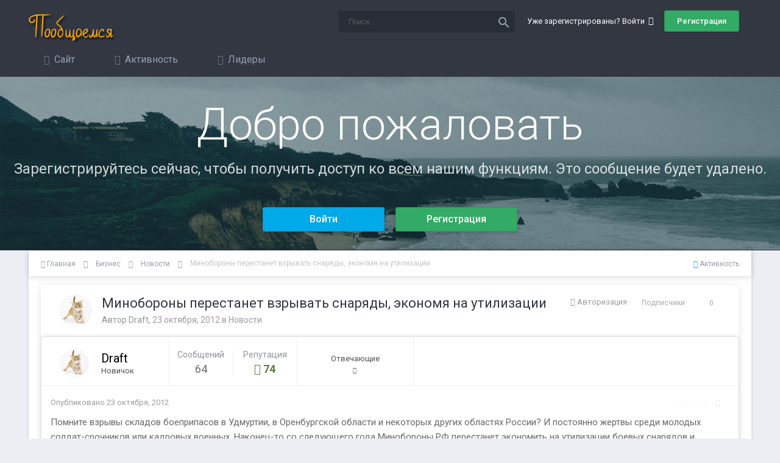

--- FILE ---
content_type: text/html;charset=UTF-8
request_url: https://poobshchaemsya.ru/topic/minoborony-perestanet-vzryvat-snaryady-ekonomya-na-utilizatsii-14490/
body_size: 17804
content:
<!DOCTYPE html>
<html lang="ru-RU" dir="ltr">
	<head>
		<title>Минобороны перестанет взрывать снаряды, экономя на утилизации - Новости - Пообщаемся</title>
		<!--[if lt IE 9]>
			<link rel="stylesheet" type="text/css" href="https://poobshchaemsya.ru/uploads/css_built_3/5e61784858ad3c11f00b5706d12afe52_ie8.css.80263bf6eef1436ab8722381f286e6b6.css">
		    <script src="//poobshchaemsya.ru/applications/core/interface/html5shiv/html5shiv.js"></script>
		<![endif]-->        
		
<meta charset="utf-8">

	<meta name="viewport" content="width=device-width, initial-scale=1">



	<meta name="twitter:card" content="summary" />



	
		
			
				<meta name="description" content="Помните взрывы складов боеприпасов в Удмуртии, в Оренбургской области и некоторых других областях России? И постоянно жертвы среди молодых солдат-срочников или кадровых военных. Наконец-то со следующего года Минобороны РФ перестанет экономить на утилизации боевых снарядов и использовать труд солд...">
			
		
	

	
		
			
				<meta property="og:title" content="Минобороны перестанет взрывать снаряды, экономя на утилизации">
			
		
	

	
		
			
				<meta property="og:type" content="object">
			
		
	

	
		
			
				<meta property="og:url" content="https://poobshchaemsya.ru/topic/minoborony-perestanet-vzryvat-snaryady-ekonomya-na-utilizatsii-14490/">
			
		
	

	
		
			
				<meta property="og:description" content="Помните взрывы складов боеприпасов в Удмуртии, в Оренбургской области и некоторых других областях России? И постоянно жертвы среди молодых солдат-срочников или кадровых военных. Наконец-то со следующего года Минобороны РФ перестанет экономить на утилизации боевых снарядов и использовать труд солд...">
			
		
	

	
		
			
				<meta property="og:updated_time" content="2012-10-23T07:12:53Z">
			
		
	

	
		
			
				<meta property="og:site_name" content="Пообщаемся">
			
		
	

	
		
			
				<meta property="og:locale" content="ru_RU">
			
		
	

<meta name="theme-color" content="#333742">

	
		<link rel="canonical" href="https://poobshchaemsya.ru/topic/minoborony-perestanet-vzryvat-snaryady-ekonomya-na-utilizatsii-14490/" />
	



		

	<link rel='stylesheet' href='https://poobshchaemsya.ru/uploads/css_built_3/341e4a57816af3ba440d891ca87450ff_framework.css.66a2c63fc890828e8a4d2cef9bc6073a.css?v=f9c63ee19f' media='all'>

	<link rel='stylesheet' href='https://poobshchaemsya.ru/uploads/css_built_3/05e81b71abe4f22d6eb8d1a929494829_responsive.css.8d6bfe75bb988e09287db10e9e8001c4.css?v=f9c63ee19f' media='all'>

	<link rel='stylesheet' href='https://poobshchaemsya.ru/uploads/css_built_3/20446cf2d164adcc029377cb04d43d17_flags.css.14cd882b632084dccae5694f5dd9db27.css?v=f9c63ee19f' media='all'>

	<link rel='stylesheet' href='https://poobshchaemsya.ru/uploads/css_built_3/90eb5adf50a8c640f633d47fd7eb1778_core.css.5695ed0738e31f4d1901bb538e9496ae.css?v=f9c63ee19f' media='all'>

	<link rel='stylesheet' href='https://poobshchaemsya.ru/uploads/css_built_3/5a0da001ccc2200dc5625c3f3934497d_core_responsive.css.2e9456d7f5f54d9169e2538000685542.css?v=f9c63ee19f' media='all'>

	<link rel='stylesheet' href='https://poobshchaemsya.ru/uploads/css_built_3/62e269ced0fdab7e30e026f1d30ae516_forums.css.d71a44e7646d54ab34e8e06228634522.css?v=f9c63ee19f' media='all'>

	<link rel='stylesheet' href='https://poobshchaemsya.ru/uploads/css_built_3/76e62c573090645fb99a15a363d8620e_forums_responsive.css.2ab84832fc92df9ae09c6875141bd1f0.css?v=f9c63ee19f' media='all'>




<link rel='stylesheet' href='https://poobshchaemsya.ru/uploads/css_built_3/258adbb6e4f3e83cd3b355f84e3fa002_custom.css.729a5130d1f351bf4a255eb980a532a2.css?v=f9c63ee19f' media='all'>



<link href="https://fonts.googleapis.com/icon?family=Material+Icons"
      rel="stylesheet">
		

	<script type='text/javascript'>
		var ipsDebug = false;		
	
		var CKEDITOR_BASEPATH = '//poobshchaemsya.ru/applications/core/interface/ckeditor/ckeditor/';
	
		var ipsSettings = {
			
			
			cookie_path: "/",
			
			cookie_prefix: "ips4_",
			
			
			cookie_ssl: true,
			
			upload_imgURL: "",
			message_imgURL: "",
			notification_imgURL: "",
			baseURL: "//poobshchaemsya.ru/",
			jsURL: "//poobshchaemsya.ru/applications/core/interface/js/js.php",
			csrfKey: "d39a26cdfa68e4c9408eda03c798a57f",
			antiCache: "4e52a1ea3c",
			disableNotificationSounds: false,
			useCompiledFiles: true,
			links_external: true,
			memberID: 0,
			analyticsProvider: "none",
			viewProfiles: true,
			mapProvider: 'none',
			mapApiKey: '',
			
		};
	</script>





<script type='text/javascript' src='//poobshchaemsya.ru/applications/core/interface/howler/howler.core.min.js?v=4e52a1ea3c' data-ips></script>


<script type='text/javascript' src='https://poobshchaemsya.ru/uploads/javascript_global/root_library.js.2cbf4deba0e799338473a83939d9f447.js?v=4e52a1ea3c' data-ips></script>


<script type='text/javascript' src='https://poobshchaemsya.ru/uploads/javascript_global/root_js_lang_2.js.5036d16e174c8eb8ec4ac322ced68e5d.js?v=4e52a1ea3c' data-ips></script>


<script type='text/javascript' src='https://poobshchaemsya.ru/uploads/javascript_global/root_framework.js.163a29cfdc50b4652c25a8f80359d416.js?v=4e52a1ea3c' data-ips></script>


<script type='text/javascript' src='https://poobshchaemsya.ru/uploads/javascript_core/global_global_core.js.4fb369713bc0d312ec1267343531b06d.js?v=4e52a1ea3c' data-ips></script>


<script type='text/javascript' src='https://poobshchaemsya.ru/uploads/javascript_global/root_front.js.77e8899605426d16d95140ff81e9779d.js?v=4e52a1ea3c' data-ips></script>


<script type='text/javascript' src='https://poobshchaemsya.ru/uploads/javascript_forums/front_front_topic.js.8576a1786bd006e6f2c8ac32d6b4c579.js?v=4e52a1ea3c' data-ips></script>


<script type='text/javascript' src='https://poobshchaemsya.ru/uploads/javascript_core/front_front_core.js.19f07960045ae10302b4a87438977e7f.js?v=4e52a1ea3c' data-ips></script>


<script type='text/javascript' src='https://poobshchaemsya.ru/uploads/javascript_global/root_map.js.bb3ff7d2f1fa4faa4dc23990ef0d6ac4.js?v=4e52a1ea3c' data-ips></script>



	<script type='text/javascript'>
		
			ips.setSetting( 'date_format', jQuery.parseJSON('"dd.mm.yy"') );
		
			ips.setSetting( 'date_first_day', jQuery.parseJSON('0') );
		
			ips.setSetting( 'remote_image_proxy', jQuery.parseJSON('1') );
		
			ips.setSetting( 'ipb_url_filter_option', jQuery.parseJSON('"none"') );
		
			ips.setSetting( 'url_filter_any_action', jQuery.parseJSON('"moderate"') );
		
			ips.setSetting( 'bypass_profanity', jQuery.parseJSON('0') );
		
			ips.setSetting( 'emoji_style', jQuery.parseJSON('"disabled"') );
		
			ips.setSetting( 'emoji_shortcodes', jQuery.parseJSON('"1"') );
		
			ips.setSetting( 'emoji_ascii', jQuery.parseJSON('"1"') );
		
			ips.setSetting( 'emoji_cache', jQuery.parseJSON('"1"') );
		
		
	</script>



<script type='application/ld+json'>
{
    "@context": "http://schema.org",
    "@type": "DiscussionForumPosting",
    "url": "https://poobshchaemsya.ru/topic/minoborony-perestanet-vzryvat-snaryady-ekonomya-na-utilizatsii-14490/",
    "discussionUrl": "https://poobshchaemsya.ru/topic/minoborony-perestanet-vzryvat-snaryady-ekonomya-na-utilizatsii-14490/",
    "name": "\u041c\u0438\u043d\u043e\u0431\u043e\u0440\u043e\u043d\u044b \u043f\u0435\u0440\u0435\u0441\u0442\u0430\u043d\u0435\u0442 \u0432\u0437\u0440\u044b\u0432\u0430\u0442\u044c \u0441\u043d\u0430\u0440\u044f\u0434\u044b, \u044d\u043a\u043e\u043d\u043e\u043c\u044f \u043d\u0430 \u0443\u0442\u0438\u043b\u0438\u0437\u0430\u0446\u0438\u0438",
    "headline": "\u041c\u0438\u043d\u043e\u0431\u043e\u0440\u043e\u043d\u044b \u043f\u0435\u0440\u0435\u0441\u0442\u0430\u043d\u0435\u0442 \u0432\u0437\u0440\u044b\u0432\u0430\u0442\u044c \u0441\u043d\u0430\u0440\u044f\u0434\u044b, \u044d\u043a\u043e\u043d\u043e\u043c\u044f \u043d\u0430 \u0443\u0442\u0438\u043b\u0438\u0437\u0430\u0446\u0438\u0438",
    "text": "\u041f\u043e\u043c\u043d\u0438\u0442\u0435 \u0432\u0437\u0440\u044b\u0432\u044b \u0441\u043a\u043b\u0430\u0434\u043e\u0432 \u0431\u043e\u0435\u043f\u0440\u0438\u043f\u0430\u0441\u043e\u0432 \u0432 \u0423\u0434\u043c\u0443\u0440\u0442\u0438\u0438, \u0432 \u041e\u0440\u0435\u043d\u0431\u0443\u0440\u0433\u0441\u043a\u043e\u0439 \u043e\u0431\u043b\u0430\u0441\u0442\u0438 \u0438 \u043d\u0435\u043a\u043e\u0442\u043e\u0440\u044b\u0445 \u0434\u0440\u0443\u0433\u0438\u0445 \u043e\u0431\u043b\u0430\u0441\u0442\u044f\u0445 \u0420\u043e\u0441\u0441\u0438\u0438? \u0418 \u043f\u043e\u0441\u0442\u043e\u044f\u043d\u043d\u043e \u0436\u0435\u0440\u0442\u0432\u044b \u0441\u0440\u0435\u0434\u0438 \u043c\u043e\u043b\u043e\u0434\u044b\u0445 \u0441\u043e\u043b\u0434\u0430\u0442-\u0441\u0440\u043e\u0447\u043d\u0438\u043a\u043e\u0432 \u0438\u043b\u0438 \u043a\u0430\u0434\u0440\u043e\u0432\u044b\u0445 \u0432\u043e\u0435\u043d\u043d\u044b\u0445. \u041d\u0430\u043a\u043e\u043d\u0435\u0446-\u0442\u043e \u0441\u043e \u0441\u043b\u0435\u0434\u0443\u044e\u0449\u0435\u0433\u043e \u0433\u043e\u0434\u0430 \u041c\u0438\u043d\u043e\u0431\u043e\u0440\u043e\u043d\u044b \u0420\u0424 \u043f\u0435\u0440\u0435\u0441\u0442\u0430\u043d\u0435\u0442 \u044d\u043a\u043e\u043d\u043e\u043c\u0438\u0442\u044c \u043d\u0430 \u0443\u0442\u0438\u043b\u0438\u0437\u0430\u0446\u0438\u0438 \u0431\u043e\u0435\u0432\u044b\u0445 \u0441\u043d\u0430\u0440\u044f\u0434\u043e\u0432 \u0438 \u0438\u0441\u043f\u043e\u043b\u044c\u0437\u043e\u0432\u0430\u0442\u044c \u0442\u0440\u0443\u0434 \u0441\u043e\u043b\u0434\u0430\u0442 \u043f\u0440\u0438 \u043f\u043e\u0434\u0433\u043e\u0442\u043e\u0432\u043a\u0435 \u043a \u0443\u0442\u0438\u043b\u0438\u0437\u0430\u0446\u0438\u0438 \u0443\u0441\u0442\u0430\u0440\u0435\u0432\u0448\u0438\u0445 \u0431\u043e\u0435\u043f\u0440\u0438\u043f\u0430\u0441\u043e\u0432 \u043c\u0435\u0442\u043e\u0434\u043e\u043c \u043f\u043e\u0434\u0440\u044b\u0432\u0430 \u043d\u0430 \u043f\u043e\u043b\u0438\u0433\u043e\u043d\u0430\u0445. \u041e\u0431 \u044d\u0442\u043e\u043c \u0432\u0447\u0435\u0440\u0430 \u0437\u0430\u044f\u0432\u0438\u043b \u0437\u0430\u043c. \u043c\u0438\u043d\u0438\u0441\u0442\u0440\u0430 \u043e\u0431\u043e\u0440\u043e\u043d\u044b \u0433\u0435\u043d\u0435\u0440\u0430\u043b \u0430\u0440\u043c\u0438\u0438 \u0414\u043c\u0438\u0442\u0440\u0438\u0439 \u0411\u0443\u043b\u0433\u0430\u043a\u043e\u0432. \u0423\u0442\u0438\u043b\u0438\u0437\u0438\u0446\u0438\u044f \u0431\u0443\u0434\u0435\u0442 \u043f\u0440\u043e\u0445\u043e\u0434\u0438\u0442\u044c \u043d\u0430 \u0441\u043f\u0435\u0446\u0438\u0430\u043b\u0438\u0437\u0438\u0440\u043e\u0432\u0430\u043d\u043d\u044b\u0445 \u0437\u0430\u0432\u043e\u0434\u0430\u0445, \u043a\u043e\u043d\u0442\u0440\u0430\u043a\u0442\u044b \u0441 \u043a\u043e\u0442\u043e\u0440\u044b\u043c\u0438 \u0437\u0430\u043a\u043b\u044e\u0447\u0430\u0442 \u0434\u043e \u043a\u043e\u043d\u0446\u0430 \u0434\u0435\u043a\u0430\u0431\u0440\u044f. \u041f\u0440\u0430\u0432\u043e\u0437\u0430\u0449\u0438\u0442\u043d\u0438\u043a\u0438 \u043d\u0430\u0437\u044b\u0432\u0430\u044e\u0442 \u0440\u0435\u0448\u0435\u043d\u0438\u0435 \u041c\u0438\u043d\u043e\u0431\u043e\u0440\u043e\u043d\u044b \u0441\u0432\u043e\u0435\u0439 \u043f\u043e\u0431\u0435\u0434\u043e\u0439. \u041f\u043e \u0438\u0445 \u043c\u043d\u0435\u043d\u0438\u044e, \u043e\u0442\u043a\u0430\u0437\u0430\u0442\u044c\u0441\u044f \u043e\u0442 \u0442\u0440\u0443\u0434\u0430 \u0441\u043e\u043b\u0434\u0430\u0442 \u0437\u0430\u0441\u0442\u0430\u0432\u0438\u043b \u043f\u043e\u0441\u043b\u0435\u0434\u043d\u0438\u0439 \u0432\u0437\u0440\u044b\u0432 \u043d\u0430 \u043f\u043e\u043b\u0438\u0433\u043e\u043d\u0435 \u0414\u043e\u043d\u0433\u0443\u0437 \u0432 \u041e\u0440\u0435\u043d\u0431\u0443\u0440\u0433\u0441\u043a\u043e\u0439 \u043e\u0431\u043b\u0430\u0441\u0442\u0438.\n\u00a0\n\u0421 \u043a\u043e\u043d\u0446\u0430 2010 \u0433\u043e\u0434\u0430 \u0431\u043e\u0435\u043f\u0440\u0438\u043f\u0430\u0441\u044b \u0432\u0437\u0440\u044b\u0432\u0430\u043b\u0438 \u043d\u0430 \u043f\u043e\u043b\u0438\u0433\u043e\u043d\u0430\u0445 \u0432\u043c\u0435\u0441\u0442\u043e \u0443\u0442\u0438\u043b\u0438\u0437\u0430\u0446\u0438\u0438 \u0432 \u0446\u0435\u043b\u044f\u0445 \u044d\u043a\u043e\u043d\u043e\u043c\u0438\u0438 \u0438 \u0434\u043b\u044f \u044d\u0442\u043e\u0433\u043e \u0438\u0441\u043f\u043e\u043b\u044c\u0437\u043e\u0432\u0430\u043b\u0438 \u0442\u0440\u0443\u0434 \u0441\u043e\u043b\u0434\u0430\u0442-\u0441\u0440\u043e\u0447\u043d\u0438\u043a\u043e\u0432. \u0414\u043e \u044d\u0442\u043e\u0433\u043e \u044d\u0442\u0438\u043c \u0437\u0430\u043d\u0438\u043c\u0430\u043b\u0438\u0441\u044c \u0441\u043f\u0435\u0446\u0438\u0430\u043b\u0438\u0437\u0438\u0440\u043e\u0432\u0430\u043d\u043d\u044b\u0435 \u043f\u0440\u0435\u0434\u043f\u0440\u0438\u044f\u0442\u0438\u044f, \u043d\u043e \u0432\u043e\u0435\u043d\u043d\u044b\u0435 \u0440\u0435\u0448\u0438\u043b\u0438 \u0441\u044d\u043a\u043e\u043d\u043e\u043c\u0438\u0442\u044c \u0438 \u0441\u0442\u0430\u043b\u0438 \u043e\u0440\u0433\u0430\u043d\u0438\u0437\u043e\u0432\u044b\u0432\u0430\u0442\u044c \u043f\u043e\u0434\u0440\u044b\u0432 \u0431\u043e\u0435\u043f\u0440\u0438\u043f\u0430\u0441\u043e\u0432 \u043d\u0430 \u043f\u043e\u043b\u0438\u0433\u043e\u043d\u0430\u0445. \u042d\u0442\u043e \u0443\u0436\u0435 \u043f\u0440\u0438\u0432\u0435\u043b\u043e \u043a \u043c\u043d\u043e\u0433\u043e\u0447\u0438\u0441\u043b\u0435\u043d\u043d\u044b\u043c \u043d\u0435\u0441\u0430\u043d\u043a\u0446\u0438\u043e\u043d\u0438\u0440\u043e\u0432\u0430\u043d\u043d\u044b\u043c \u0432\u0437\u0440\u044b\u0432\u0430\u043c, \u0432 \u043a\u043e\u0442\u043e\u0440\u044b\u0445 \u043f\u043e\u0433\u0438\u0431\u043b\u0438 \u0438\u043b\u0438 \u043f\u043e\u043b\u0443\u0447\u0438\u043b\u0438 \u0440\u0430\u043d\u0435\u043d\u0438\u044f \u0434\u0435\u0441\u044f\u0442\u043a\u0438 \u0432\u043e\u0435\u043d\u043d\u043e\u0441\u043b\u0443\u0436\u0430\u0449\u0438\u0445. \u041f\u043e\u0441\u043b\u0435\u0434\u043d\u0435\u0435 \u043a\u0440\u0443\u043f\u043d\u043e\u0435 \u043f\u0440\u043e\u0438\u0441\u0448\u0435\u0441\u0442\u0432\u0438\u0435 \u043f\u0440\u043e\u0438\u0437\u043e\u0448\u043b\u043e \u0432 \u043d\u0430\u0447\u0430\u043b\u0435 \u043e\u043a\u0442\u044f\u0431\u0440\u044f \u043d\u0430 \u043f\u043e\u043b\u0438\u0433\u043e\u043d\u0435 \u0414\u043e\u043d\u0433\u0443\u0437 \u0432 \u041e\u0440\u0435\u043d\u0431\u0443\u0440\u0433\u0441\u043a\u043e\u0439 \u043e\u0431\u043b\u0430\u0441\u0442\u0438, \u0433\u0434\u0435 \u0438\u0437-\u0437\u0430 \u043f\u043e\u0434\u0440\u044b\u0432\u0430 \u0441\u043a\u043b\u0430\u0434\u0430 \u0441 \u0431\u043e\u0435\u043f\u0440\u0438\u043f\u0430\u0441\u0430\u043c\u0438 \u043f\u0440\u0438\u0448\u043b\u043e\u0441\u044c \u044d\u0432\u0430\u043a\u0443\u0438\u0440\u043e\u0432\u0430\u0442\u044c \u0436\u0438\u0442\u0435\u043b\u0435\u0439 \u0442\u0440\u0435\u0445 \u043e\u043a\u0440\u0435\u0441\u0442\u043d\u044b\u0445 \u043f\u043e\u0441\u0435\u043b\u043a\u043e\u0432.\n\u00a0\n \u0412 \u043d\u0430\u0441\u0442\u043e\u044f\u0449\u0435\u0435 \u0432\u0440\u0435\u043c\u044f \u043d\u0430 \u0441\u043a\u043b\u0430\u0434\u0430\u0445 \u041c\u0438\u043d\u043e\u0431\u043e\u0440\u043e\u043d\u044b \u043d\u0430\u0445\u043e\u0434\u0438\u0442\u0441\u044f 3 \u043c\u043b\u043d. 600 \u0442\u044b\u0441. \u0442\u043e\u043d\u043d \u0431\u043e\u0435\u043f\u0440\u0438\u043f\u0430\u0441\u043e\u0432, \u0438\u0437 \u043a\u043e\u0442\u043e\u0440\u044b\u0445 2 \u043c\u043b\u043d. 160 \u0442\u044b\u0441. \u043d\u0435\u043e\u0431\u0445\u043e\u0434\u0438\u043c\u043e \u0443\u0442\u0438\u043b\u0438\u0437\u0438\u0440\u043e\u0432\u0430\u0442\u044c. \u041a\u0430\u043a \u0443\u0442\u043e\u0447\u043d\u0438\u043b \u0437\u0430\u043c\u043c\u0438\u043d\u0438\u0441\u0442\u0440\u0430 \u043e\u0431\u043e\u0440\u043e\u043d\u044b \u0433\u0435\u043d\u0435\u0440\u0430\u043b \u0430\u0440\u043c\u0438\u0438 \u0414\u043c\u0438\u0442\u0440\u0438\u0439 \u0411\u0443\u043b\u0433\u0430\u043a\u043e\u0432, \u00ab\u043a \u043a\u043e\u043d\u0446\u0443 \u044d\u0442\u043e\u0433\u043e \u0433\u043e\u0434\u0430 \u043c\u044b \u0437\u0430\u043a\u043b\u044e\u0447\u0438\u043c \u043a\u043e\u043d\u0442\u0440\u0430\u043a\u0442\u044b \u0441 \u043f\u0440\u0435\u0434\u043f\u0440\u0438\u044f\u0442\u0438\u044f\u043c\u0438 \u043d\u0430 \u0443\u0442\u0438\u043b\u0438\u0437\u0430\u0446\u0438\u044e \u0431\u043e\u0435\u043f\u0440\u0438\u043f\u0430\u0441\u043e\u0432\u00bb. \u0412 \u0447\u0438\u0441\u043b\u043e \u044d\u0442\u0438\u0445 \u043f\u0440\u0435\u0434\u043f\u0440\u0438\u044f\u0442\u0438\u0439 \u0432\u043e\u0439\u0434\u0443\u0442 \u00ab\u0421\u0430\u043c\u0430\u0440\u0430-\u0432\u0437\u0440\u044b\u0432\u043e\u0442\u0435\u0445\u043d\u043e\u043b\u043e\u0433\u0438\u0438\u00bb, \u0423\u0440\u0430\u043b\u044c\u0441\u043a\u0438\u0439 \u043f\u0438\u0440\u043e\u0442\u0435\u0445\u043d\u0438\u0447\u0435\u0441\u043a\u0438\u0439 \u0437\u0430\u0432\u043e\u0434 \u0438 \u041d\u043e\u0432\u043e\u0441\u0438\u0431\u0438\u0440\u0441\u043a\u0438\u0439 \u043f\u0430\u0442\u0440\u043e\u043d\u043d\u044b\u0439 \u0437\u0430\u0432\u043e\u0434.\n\u00a0\n\u041a\u043e\u043d\u0435\u0447\u043d\u043e, \u043d\u0438\u043a\u0442\u043e \u043d\u0435 \u0433\u0430\u0440\u0430\u043d\u0442\u0438\u0440\u0443\u0435\u0442, \u0447\u0442\u043e \u043a\u043e\u043b\u0438\u0447\u0435\u0441\u0442\u0432\u043e \u0436\u0435\u0440\u0442\u0432 \u0443\u043c\u0435\u043d\u044c\u0448\u0438\u0442\u0441\u044f, \u043f\u043e\u0442\u043e\u043c\u0443 \u0447\u0442\u043e \u043d\u0430 \u0437\u0430\u0432\u043e\u0434\u0430\u0445 \u044d\u0442\u0438 \u0431\u043e\u0435\u043f\u0440\u0438\u043f\u0430\u0441\u044b \u0442\u043e\u0436\u0435 \u0438\u043d\u043e\u0433\u0434\u0430 \u043f\u0440\u043e\u0441\u0442\u043e \u0432\u0437\u0440\u044b\u0432\u0430\u044e\u0442, \u0430 \u043f\u0440\u0438 \u0432\u0437\u0440\u044b\u0432\u0430\u0445, \u0431\u044b\u0432\u0430\u0435\u0442, \u0433\u0438\u0431\u043d\u0443\u0442 \u043b\u044e\u0434\u0438. \u0414\u0430 \u0438 \u0441\u0440\u043e\u0447\u043d\u0438\u043a\u043e\u0432, \u0441\u043a\u043e\u0440\u0435\u0435 \u0432\u0441\u0435\u0433\u043e, \u0432\u0441\u0435 \u0440\u0430\u0432\u043d\u043e \u0431\u0443\u0434\u0443\u0442 \u0438\u0441\u043f\u043e\u043b\u044c\u0437\u043e\u0432\u0430\u0442\u044c \u0434\u043b\u044f \u043f\u043e\u0433\u0440\u0443\u0437\u043a\u0438-\u0440\u0430\u0437\u0433\u0440\u0443\u0437\u043a\u0438 \u0438 \u0434\u043e\u0441\u0442\u0430\u0432\u043a\u0438 \u0441\u043d\u0430\u0440\u044f\u0434\u043e\u0432. \u041d\u043e, \u0432\u043e\u0437\u043c\u043e\u0436\u043d\u043e, \u0447\u0438\u0441\u043b\u043e \u0436\u0435\u0440\u0442\u0432 \u0431\u0443\u0434\u0435\u0442 \u0443\u043c\u0435\u043d\u044c\u0448\u0435\u043d\u043e.",
    "dateCreated": "2012-10-23T06:08:44+0000",
    "datePublished": "2012-10-23T06:08:44+0000",
    "pageStart": 1,
    "pageEnd": 1,
    "image": "https://poobshchaemsya.ru/uploads/av-83.jpg",
    "author": {
        "@type": "Person",
        "name": "Draft",
        "image": "https://poobshchaemsya.ru/uploads/av-83.jpg",
        "url": "https://poobshchaemsya.ru/profile/draft-83/"
    },
    "interactionStatistic": [
        {
            "@type": "InteractionCounter",
            "interactionType": "http://schema.org/ViewAction",
            "userInteractionCount": 852
        },
        {
            "@type": "InteractionCounter",
            "interactionType": "http://schema.org/CommentAction",
            "userInteractionCount": 3
        },
        {
            "@type": "InteractionCounter",
            "interactionType": "http://schema.org/FollowAction",
            "userInteractionCount": 0
        }
    ],
    "comment": [
        {
            "@type": "Comment",
            "url": "https://poobshchaemsya.ru/topic/minoborony-perestanet-vzryvat-snaryady-ekonomya-na-utilizatsii-14490/?do=findComment\u0026comment=65239",
            "author": {
                "@type": "Person",
                "name": "Draft",
                "image": "https://poobshchaemsya.ru/uploads/av-83.jpg",
                "url": "https://poobshchaemsya.ru/profile/draft-83/"
            },
            "dateCreated": "2012-10-23T06:08:44+0000",
            "text": "\u041f\u043e\u043c\u043d\u0438\u0442\u0435 \u0432\u0437\u0440\u044b\u0432\u044b \u0441\u043a\u043b\u0430\u0434\u043e\u0432 \u0431\u043e\u0435\u043f\u0440\u0438\u043f\u0430\u0441\u043e\u0432 \u0432 \u0423\u0434\u043c\u0443\u0440\u0442\u0438\u0438, \u0432 \u041e\u0440\u0435\u043d\u0431\u0443\u0440\u0433\u0441\u043a\u043e\u0439 \u043e\u0431\u043b\u0430\u0441\u0442\u0438 \u0438 \u043d\u0435\u043a\u043e\u0442\u043e\u0440\u044b\u0445 \u0434\u0440\u0443\u0433\u0438\u0445 \u043e\u0431\u043b\u0430\u0441\u0442\u044f\u0445 \u0420\u043e\u0441\u0441\u0438\u0438? \u0418 \u043f\u043e\u0441\u0442\u043e\u044f\u043d\u043d\u043e \u0436\u0435\u0440\u0442\u0432\u044b \u0441\u0440\u0435\u0434\u0438 \u043c\u043e\u043b\u043e\u0434\u044b\u0445 \u0441\u043e\u043b\u0434\u0430\u0442-\u0441\u0440\u043e\u0447\u043d\u0438\u043a\u043e\u0432 \u0438\u043b\u0438 \u043a\u0430\u0434\u0440\u043e\u0432\u044b\u0445 \u0432\u043e\u0435\u043d\u043d\u044b\u0445. \u041d\u0430\u043a\u043e\u043d\u0435\u0446-\u0442\u043e \u0441\u043e \u0441\u043b\u0435\u0434\u0443\u044e\u0449\u0435\u0433\u043e \u0433\u043e\u0434\u0430 \u041c\u0438\u043d\u043e\u0431\u043e\u0440\u043e\u043d\u044b \u0420\u0424 \u043f\u0435\u0440\u0435\u0441\u0442\u0430\u043d\u0435\u0442 \u044d\u043a\u043e\u043d\u043e\u043c\u0438\u0442\u044c \u043d\u0430 \u0443\u0442\u0438\u043b\u0438\u0437\u0430\u0446\u0438\u0438 \u0431\u043e\u0435\u0432\u044b\u0445 \u0441\u043d\u0430\u0440\u044f\u0434\u043e\u0432 \u0438 \u0438\u0441\u043f\u043e\u043b\u044c\u0437\u043e\u0432\u0430\u0442\u044c \u0442\u0440\u0443\u0434 \u0441\u043e\u043b\u0434\u0430\u0442 \u043f\u0440\u0438 \u043f\u043e\u0434\u0433\u043e\u0442\u043e\u0432\u043a\u0435 \u043a \u0443\u0442\u0438\u043b\u0438\u0437\u0430\u0446\u0438\u0438 \u0443\u0441\u0442\u0430\u0440\u0435\u0432\u0448\u0438\u0445 \u0431\u043e\u0435\u043f\u0440\u0438\u043f\u0430\u0441\u043e\u0432 \u043c\u0435\u0442\u043e\u0434\u043e\u043c \u043f\u043e\u0434\u0440\u044b\u0432\u0430 \u043d\u0430 \u043f\u043e\u043b\u0438\u0433\u043e\u043d\u0430\u0445. \u041e\u0431 \u044d\u0442\u043e\u043c \u0432\u0447\u0435\u0440\u0430 \u0437\u0430\u044f\u0432\u0438\u043b \u0437\u0430\u043c. \u043c\u0438\u043d\u0438\u0441\u0442\u0440\u0430 \u043e\u0431\u043e\u0440\u043e\u043d\u044b \u0433\u0435\u043d\u0435\u0440\u0430\u043b \u0430\u0440\u043c\u0438\u0438 \u0414\u043c\u0438\u0442\u0440\u0438\u0439 \u0411\u0443\u043b\u0433\u0430\u043a\u043e\u0432. \u0423\u0442\u0438\u043b\u0438\u0437\u0438\u0446\u0438\u044f \u0431\u0443\u0434\u0435\u0442 \u043f\u0440\u043e\u0445\u043e\u0434\u0438\u0442\u044c \u043d\u0430 \u0441\u043f\u0435\u0446\u0438\u0430\u043b\u0438\u0437\u0438\u0440\u043e\u0432\u0430\u043d\u043d\u044b\u0445 \u0437\u0430\u0432\u043e\u0434\u0430\u0445, \u043a\u043e\u043d\u0442\u0440\u0430\u043a\u0442\u044b \u0441 \u043a\u043e\u0442\u043e\u0440\u044b\u043c\u0438 \u0437\u0430\u043a\u043b\u044e\u0447\u0430\u0442 \u0434\u043e \u043a\u043e\u043d\u0446\u0430 \u0434\u0435\u043a\u0430\u0431\u0440\u044f. \u041f\u0440\u0430\u0432\u043e\u0437\u0430\u0449\u0438\u0442\u043d\u0438\u043a\u0438 \u043d\u0430\u0437\u044b\u0432\u0430\u044e\u0442 \u0440\u0435\u0448\u0435\u043d\u0438\u0435 \u041c\u0438\u043d\u043e\u0431\u043e\u0440\u043e\u043d\u044b \u0441\u0432\u043e\u0435\u0439 \u043f\u043e\u0431\u0435\u0434\u043e\u0439. \u041f\u043e \u0438\u0445 \u043c\u043d\u0435\u043d\u0438\u044e, \u043e\u0442\u043a\u0430\u0437\u0430\u0442\u044c\u0441\u044f \u043e\u0442 \u0442\u0440\u0443\u0434\u0430 \u0441\u043e\u043b\u0434\u0430\u0442 \u0437\u0430\u0441\u0442\u0430\u0432\u0438\u043b \u043f\u043e\u0441\u043b\u0435\u0434\u043d\u0438\u0439 \u0432\u0437\u0440\u044b\u0432 \u043d\u0430 \u043f\u043e\u043b\u0438\u0433\u043e\u043d\u0435 \u0414\u043e\u043d\u0433\u0443\u0437 \u0432 \u041e\u0440\u0435\u043d\u0431\u0443\u0440\u0433\u0441\u043a\u043e\u0439 \u043e\u0431\u043b\u0430\u0441\u0442\u0438.\n\u00a0\n\u0421 \u043a\u043e\u043d\u0446\u0430 2010 \u0433\u043e\u0434\u0430 \u0431\u043e\u0435\u043f\u0440\u0438\u043f\u0430\u0441\u044b \u0432\u0437\u0440\u044b\u0432\u0430\u043b\u0438 \u043d\u0430 \u043f\u043e\u043b\u0438\u0433\u043e\u043d\u0430\u0445 \u0432\u043c\u0435\u0441\u0442\u043e \u0443\u0442\u0438\u043b\u0438\u0437\u0430\u0446\u0438\u0438 \u0432 \u0446\u0435\u043b\u044f\u0445 \u044d\u043a\u043e\u043d\u043e\u043c\u0438\u0438 \u0438 \u0434\u043b\u044f \u044d\u0442\u043e\u0433\u043e \u0438\u0441\u043f\u043e\u043b\u044c\u0437\u043e\u0432\u0430\u043b\u0438 \u0442\u0440\u0443\u0434 \u0441\u043e\u043b\u0434\u0430\u0442-\u0441\u0440\u043e\u0447\u043d\u0438\u043a\u043e\u0432. \u0414\u043e \u044d\u0442\u043e\u0433\u043e \u044d\u0442\u0438\u043c \u0437\u0430\u043d\u0438\u043c\u0430\u043b\u0438\u0441\u044c \u0441\u043f\u0435\u0446\u0438\u0430\u043b\u0438\u0437\u0438\u0440\u043e\u0432\u0430\u043d\u043d\u044b\u0435 \u043f\u0440\u0435\u0434\u043f\u0440\u0438\u044f\u0442\u0438\u044f, \u043d\u043e \u0432\u043e\u0435\u043d\u043d\u044b\u0435 \u0440\u0435\u0448\u0438\u043b\u0438 \u0441\u044d\u043a\u043e\u043d\u043e\u043c\u0438\u0442\u044c \u0438 \u0441\u0442\u0430\u043b\u0438 \u043e\u0440\u0433\u0430\u043d\u0438\u0437\u043e\u0432\u044b\u0432\u0430\u0442\u044c \u043f\u043e\u0434\u0440\u044b\u0432 \u0431\u043e\u0435\u043f\u0440\u0438\u043f\u0430\u0441\u043e\u0432 \u043d\u0430 \u043f\u043e\u043b\u0438\u0433\u043e\u043d\u0430\u0445. \u042d\u0442\u043e \u0443\u0436\u0435 \u043f\u0440\u0438\u0432\u0435\u043b\u043e \u043a \u043c\u043d\u043e\u0433\u043e\u0447\u0438\u0441\u043b\u0435\u043d\u043d\u044b\u043c \u043d\u0435\u0441\u0430\u043d\u043a\u0446\u0438\u043e\u043d\u0438\u0440\u043e\u0432\u0430\u043d\u043d\u044b\u043c \u0432\u0437\u0440\u044b\u0432\u0430\u043c, \u0432 \u043a\u043e\u0442\u043e\u0440\u044b\u0445 \u043f\u043e\u0433\u0438\u0431\u043b\u0438 \u0438\u043b\u0438 \u043f\u043e\u043b\u0443\u0447\u0438\u043b\u0438 \u0440\u0430\u043d\u0435\u043d\u0438\u044f \u0434\u0435\u0441\u044f\u0442\u043a\u0438 \u0432\u043e\u0435\u043d\u043d\u043e\u0441\u043b\u0443\u0436\u0430\u0449\u0438\u0445. \u041f\u043e\u0441\u043b\u0435\u0434\u043d\u0435\u0435 \u043a\u0440\u0443\u043f\u043d\u043e\u0435 \u043f\u0440\u043e\u0438\u0441\u0448\u0435\u0441\u0442\u0432\u0438\u0435 \u043f\u0440\u043e\u0438\u0437\u043e\u0448\u043b\u043e \u0432 \u043d\u0430\u0447\u0430\u043b\u0435 \u043e\u043a\u0442\u044f\u0431\u0440\u044f \u043d\u0430 \u043f\u043e\u043b\u0438\u0433\u043e\u043d\u0435 \u0414\u043e\u043d\u0433\u0443\u0437 \u0432 \u041e\u0440\u0435\u043d\u0431\u0443\u0440\u0433\u0441\u043a\u043e\u0439 \u043e\u0431\u043b\u0430\u0441\u0442\u0438, \u0433\u0434\u0435 \u0438\u0437-\u0437\u0430 \u043f\u043e\u0434\u0440\u044b\u0432\u0430 \u0441\u043a\u043b\u0430\u0434\u0430 \u0441 \u0431\u043e\u0435\u043f\u0440\u0438\u043f\u0430\u0441\u0430\u043c\u0438 \u043f\u0440\u0438\u0448\u043b\u043e\u0441\u044c \u044d\u0432\u0430\u043a\u0443\u0438\u0440\u043e\u0432\u0430\u0442\u044c \u0436\u0438\u0442\u0435\u043b\u0435\u0439 \u0442\u0440\u0435\u0445 \u043e\u043a\u0440\u0435\u0441\u0442\u043d\u044b\u0445 \u043f\u043e\u0441\u0435\u043b\u043a\u043e\u0432.\n\u00a0\n \u0412 \u043d\u0430\u0441\u0442\u043e\u044f\u0449\u0435\u0435 \u0432\u0440\u0435\u043c\u044f \u043d\u0430 \u0441\u043a\u043b\u0430\u0434\u0430\u0445 \u041c\u0438\u043d\u043e\u0431\u043e\u0440\u043e\u043d\u044b \u043d\u0430\u0445\u043e\u0434\u0438\u0442\u0441\u044f 3 \u043c\u043b\u043d. 600 \u0442\u044b\u0441. \u0442\u043e\u043d\u043d \u0431\u043e\u0435\u043f\u0440\u0438\u043f\u0430\u0441\u043e\u0432, \u0438\u0437 \u043a\u043e\u0442\u043e\u0440\u044b\u0445 2 \u043c\u043b\u043d. 160 \u0442\u044b\u0441. \u043d\u0435\u043e\u0431\u0445\u043e\u0434\u0438\u043c\u043e \u0443\u0442\u0438\u043b\u0438\u0437\u0438\u0440\u043e\u0432\u0430\u0442\u044c. \u041a\u0430\u043a \u0443\u0442\u043e\u0447\u043d\u0438\u043b \u0437\u0430\u043c\u043c\u0438\u043d\u0438\u0441\u0442\u0440\u0430 \u043e\u0431\u043e\u0440\u043e\u043d\u044b \u0433\u0435\u043d\u0435\u0440\u0430\u043b \u0430\u0440\u043c\u0438\u0438 \u0414\u043c\u0438\u0442\u0440\u0438\u0439 \u0411\u0443\u043b\u0433\u0430\u043a\u043e\u0432, \u00ab\u043a \u043a\u043e\u043d\u0446\u0443 \u044d\u0442\u043e\u0433\u043e \u0433\u043e\u0434\u0430 \u043c\u044b \u0437\u0430\u043a\u043b\u044e\u0447\u0438\u043c \u043a\u043e\u043d\u0442\u0440\u0430\u043a\u0442\u044b \u0441 \u043f\u0440\u0435\u0434\u043f\u0440\u0438\u044f\u0442\u0438\u044f\u043c\u0438 \u043d\u0430 \u0443\u0442\u0438\u043b\u0438\u0437\u0430\u0446\u0438\u044e \u0431\u043e\u0435\u043f\u0440\u0438\u043f\u0430\u0441\u043e\u0432\u00bb. \u0412 \u0447\u0438\u0441\u043b\u043e \u044d\u0442\u0438\u0445 \u043f\u0440\u0435\u0434\u043f\u0440\u0438\u044f\u0442\u0438\u0439 \u0432\u043e\u0439\u0434\u0443\u0442 \u00ab\u0421\u0430\u043c\u0430\u0440\u0430-\u0432\u0437\u0440\u044b\u0432\u043e\u0442\u0435\u0445\u043d\u043e\u043b\u043e\u0433\u0438\u0438\u00bb, \u0423\u0440\u0430\u043b\u044c\u0441\u043a\u0438\u0439 \u043f\u0438\u0440\u043e\u0442\u0435\u0445\u043d\u0438\u0447\u0435\u0441\u043a\u0438\u0439 \u0437\u0430\u0432\u043e\u0434 \u0438 \u041d\u043e\u0432\u043e\u0441\u0438\u0431\u0438\u0440\u0441\u043a\u0438\u0439 \u043f\u0430\u0442\u0440\u043e\u043d\u043d\u044b\u0439 \u0437\u0430\u0432\u043e\u0434.\n\u00a0\n\u041a\u043e\u043d\u0435\u0447\u043d\u043e, \u043d\u0438\u043a\u0442\u043e \u043d\u0435 \u0433\u0430\u0440\u0430\u043d\u0442\u0438\u0440\u0443\u0435\u0442, \u0447\u0442\u043e \u043a\u043e\u043b\u0438\u0447\u0435\u0441\u0442\u0432\u043e \u0436\u0435\u0440\u0442\u0432 \u0443\u043c\u0435\u043d\u044c\u0448\u0438\u0442\u0441\u044f, \u043f\u043e\u0442\u043e\u043c\u0443 \u0447\u0442\u043e \u043d\u0430 \u0437\u0430\u0432\u043e\u0434\u0430\u0445 \u044d\u0442\u0438 \u0431\u043e\u0435\u043f\u0440\u0438\u043f\u0430\u0441\u044b \u0442\u043e\u0436\u0435 \u0438\u043d\u043e\u0433\u0434\u0430 \u043f\u0440\u043e\u0441\u0442\u043e \u0432\u0437\u0440\u044b\u0432\u0430\u044e\u0442, \u0430 \u043f\u0440\u0438 \u0432\u0437\u0440\u044b\u0432\u0430\u0445, \u0431\u044b\u0432\u0430\u0435\u0442, \u0433\u0438\u0431\u043d\u0443\u0442 \u043b\u044e\u0434\u0438. \u0414\u0430 \u0438 \u0441\u0440\u043e\u0447\u043d\u0438\u043a\u043e\u0432, \u0441\u043a\u043e\u0440\u0435\u0435 \u0432\u0441\u0435\u0433\u043e, \u0432\u0441\u0435 \u0440\u0430\u0432\u043d\u043e \u0431\u0443\u0434\u0443\u0442 \u0438\u0441\u043f\u043e\u043b\u044c\u0437\u043e\u0432\u0430\u0442\u044c \u0434\u043b\u044f \u043f\u043e\u0433\u0440\u0443\u0437\u043a\u0438-\u0440\u0430\u0437\u0433\u0440\u0443\u0437\u043a\u0438 \u0438 \u0434\u043e\u0441\u0442\u0430\u0432\u043a\u0438 \u0441\u043d\u0430\u0440\u044f\u0434\u043e\u0432. \u041d\u043e, \u0432\u043e\u0437\u043c\u043e\u0436\u043d\u043e, \u0447\u0438\u0441\u043b\u043e \u0436\u0435\u0440\u0442\u0432 \u0431\u0443\u0434\u0435\u0442 \u0443\u043c\u0435\u043d\u044c\u0448\u0435\u043d\u043e.",
            "mainEntityOfPage": "https://poobshchaemsya.ru/topic/minoborony-perestanet-vzryvat-snaryady-ekonomya-na-utilizatsii-14490/"
        },
        {
            "@type": "Comment",
            "url": "https://poobshchaemsya.ru/topic/minoborony-perestanet-vzryvat-snaryady-ekonomya-na-utilizatsii-14490/?do=findComment\u0026comment=65241",
            "author": {
                "@type": "Person",
                "name": "Gimli",
                "image": "https://poobshchaemsya.ru/uploads/av-106.jpg",
                "url": "https://poobshchaemsya.ru/profile/gimli-106/"
            },
            "dateCreated": "2012-10-23T06:47:07+0000",
            "text": "\u043c\u043d\u043e\u0433\u043e \u043d\u0430\u044d\u043a\u043e\u043d\u043e\u043c\u0438\u043b\u0438, \u0432\u0438\u0434\u0438\u043c\u043e, \u0434\u0435\u043d\u044c\u0433\u0438 \u043f\u043e\u044f\u0432\u0438\u043b\u0438\u0441\u044c, \u0447\u0442\u043e\u0431 \u043d\u0430 \u0437\u0430\u0432\u043e\u0434\u0435 \u0443\u0442\u0438\u043b\u0438\u0437\u0438\u0440\u043e\u0432\u0430\u0442\u044c. \u0427\u0443\u0434\u043d\u0430\u044f \u0443 \u043d\u0430\u0441 \u0441\u0442\u0440\u0430\u043d\u0430, \u0447\u0443\u0434\u0435\u0441 \u043a\u0440\u0443\u0433\u043e\u043c - \u043f\u0440\u044f\u043c \u0432\u0438\u0434\u0438\u043c\u043e-\u043d\u0435\u0432\u0438\u0434\u0438\u043c\u043e. \u041b\u044e\u0434\u0435\u0439 \u043d\u0435 \u0436\u0430\u043b\u043a\u043e, \u0434\u0435\u043d\u0435\u0433 \u043d\u0435 \u0436\u0430\u043b\u043a\u043e, \u0447\u0442\u043e\u0431 \u0443\u0442\u0440\u0430\u0442\u044b  \u043e\u0442 \u043f\u043e\u0441\u043b\u0435\u0434\u0441\u0442\u0432\u0438\u0439 \u044d\u0442\u0438\u0445 \u0432\u0437\u0440\u044b\u0432\u043e\u0432 \u043f\u043e\u0442\u043e\u043c \u0432\u043e\u0437\u043c\u0435\u0449\u0430\u0442\u044c.",
            "mainEntityOfPage": "https://poobshchaemsya.ru/topic/minoborony-perestanet-vzryvat-snaryady-ekonomya-na-utilizatsii-14490/"
        },
        {
            "@type": "Comment",
            "url": "https://poobshchaemsya.ru/topic/minoborony-perestanet-vzryvat-snaryady-ekonomya-na-utilizatsii-14490/?do=findComment\u0026comment=65245",
            "author": {
                "@type": "Person",
                "name": "Draft",
                "image": "https://poobshchaemsya.ru/uploads/av-83.jpg",
                "url": "https://poobshchaemsya.ru/profile/draft-83/"
            },
            "dateCreated": "2012-10-23T07:12:53+0000",
            "text": "\u0434\u0430, \u043f\u043e\u043c\u043d\u0438\u0442\u0441\u044f, \u0432 \u0423\u0434\u043c\u0443\u0440\u0442\u0438\u0438 \u043f\u043e\u043b\u0434\u0435\u0440\u0435\u0432\u043d\u0438 \u043e\u0442 \u0432\u0437\u0440\u044b\u0432\u0430 \u0441\u043a\u043b\u0430\u0434\u0430 \u0441\u043e \u0441\u043d\u0430\u0440\u044f\u0434\u0430\u043c\u0438 \u043f\u043e\u0441\u0442\u0440\u0430\u0434\u0430\u043b\u043e. \u0417\u0430\u0442\u043e \u043c\u0443\u0436\u0438\u043a\u0438 \u043f\u043e\u0442\u043e\u043c \u043d\u0435 \u043f\u0440\u043e\u0441\u044b\u0445\u0430\u043b\u0438 \u043d\u0430 \u0444\u0435\u0434\u0435\u0440\u0430\u043b\u044c\u043d\u043e\u0439 \u043f\u043e\u043c\u043e\u0449\u0438. \u043a\u0443\u0434\u0430 \u0443\u0436 \u043f\u043e\u0442\u043e\u043c \u043b\u044e\u0434\u0435\u0439 \u0440\u0430\u0441\u0441\u0435\u043b\u044f\u043b\u0438, \u043d\u0435 \u0432 \u043a\u0443\u0440\u0441\u0435, \u043d\u043e \u044f\u0432\u043d\u043e \u043d\u0435 \u043c\u0438\u043d\u043e\u0431\u043e\u0440\u043e\u043d\u044b \u0437\u0430 \u044d\u0442\u043e \u0427\u041f \u0440\u0430\u0441\u043f\u043b\u0430\u0447\u0438\u0432\u0430\u043b\u043e\u0441\u044c.",
            "mainEntityOfPage": "https://poobshchaemsya.ru/topic/minoborony-perestanet-vzryvat-snaryady-ekonomya-na-utilizatsii-14490/"
        }
    ]
}	
</script>

<script type='application/ld+json'>
{
    "@context": "http://www.schema.org",
    "@type": "WebSite",
    "name": "\u041f\u043e\u043e\u0431\u0449\u0430\u0435\u043c\u0441\u044f",
    "url": "https://poobshchaemsya.ru/",
    "potentialAction": {
        "type": "SearchAction",
        "query-input": "required name=query",
        "target": "https://poobshchaemsya.ru/search/?q={query}"
    },
    "inLanguage": [
        {
            "@type": "Language",
            "name": "\u0420\u0443\u0441\u0441\u043a\u0438\u0439 (RU)",
            "alternateName": "ru-RU"
        },
        {
            "@type": "Language",
            "name": "English (USA)",
            "alternateName": "en-US"
        }
    ]
}	
</script>

<script type='application/ld+json'>
{
    "@context": "http://www.schema.org",
    "@type": "Organization",
    "name": "\u041f\u043e\u043e\u0431\u0449\u0430\u0435\u043c\u0441\u044f",
    "url": "https://poobshchaemsya.ru/",
    "logo": "https://poobshchaemsya.ru/uploads/monthly_2018_06/logo.png.feac4dde2b22ff4b34ce2f24a96c1bf4.png",
    "address": {
        "@type": "PostalAddress",
        "streetAddress": "",
        "addressLocality": null,
        "addressRegion": null,
        "postalCode": null,
        "addressCountry": null
    }
}	
</script>

<script type='application/ld+json'>
{
    "@context": "http://schema.org",
    "@type": "BreadcrumbList",
    "itemListElement": [
        {
            "@type": "ListItem",
            "position": 1,
            "item": {
                "@id": "https://poobshchaemsya.ru/forum/biznes-3/",
                "name": "Бизнес"
            }
        },
        {
            "@type": "ListItem",
            "position": 2,
            "item": {
                "@id": "https://poobshchaemsya.ru/forum/novosti-60/",
                "name": "Новости"
            }
        }
    ]
}	
</script>

<script type='application/ld+json'>
{
    "@context": "http://schema.org",
    "@type": "ContactPage",
    "url": "https://poobshchaemsya.ru/contact/"
}	
</script>


		

		
	</head>
	<body class='ipsApp ipsApp_front ipsJS_none ipsClearfix' data-controller='core.front.core.app' data-message="" data-pageApp='forums' data-pageLocation='front' data-pageModule='forums' data-pageController='topic' itemscope itemtype="http://schema.org/WebSite">
		<meta itemprop="url" content="https://poobshchaemsya.ru/">
		<a href='#elContent' class='ipsHide' title='Перейти к основному содержанию на этой странице' accesskey='m'>Перейти к содержанию</a>
		
		<div id='ipsLayout_header' class='ipsClearfix'>
			
<ul id='elMobileNav' class='ipsList_inline ipsResponsive_hideDesktop ipsResponsive_block' data-controller='core.front.core.mobileNav'>
	
		
			
			
				
				
			
				
					<li id='elMobileBreadcrumb'>
						<a href='https://poobshchaemsya.ru/forum/novosti-60/'>
							<span>Новости</span>
						</a>
					</li>
				
				
			
				
				
			
		
	
	
	
	<li >
		<a data-action="defaultStream" class='ipsType_light'  href='https://poobshchaemsya.ru/discover/'><i class='icon-newspaper'></i></a>
	</li>

	
		<li class='ipsJS_show'>
			<a href='https://poobshchaemsya.ru/search/'><i class='fa fa-search'></i></a>
		</li>
	
	<li data-ipsDrawer data-ipsDrawer-drawerElem='#elMobileDrawer'>
		<a href='#'>
			
			
				
			
			
			
			<i class='fa fa-navicon'></i>
		</a>
	</li>
</ul>
			<header>
				<div class='ipsLayout_container'>
					


<a href='https://poobshchaemsya.ru/' id='elLogo' accesskey='1'><img src="https://poobshchaemsya.ru/uploads/monthly_2018_06/logo.png.feac4dde2b22ff4b34ce2f24a96c1bf4.png" alt='Пообщаемся'></a>

					

	<ul id='elUserNav' class='ipsList_inline cSignedOut ipsClearfix ipsResponsive_hidePhone ipsResponsive_block'>
		<li id='elSignInLink'>
			<a href='//poobshchaemsya.ru/login/' data-ipsMenu-closeOnClick="false" data-ipsMenu id='elUserSignIn'>
				Уже зарегистрированы? Войти &nbsp;<i class='fa fa-caret-down'></i>
			</a>
			
<div id='elUserSignIn_menu' class='ipsMenu ipsMenu_auto ipsHide'>
	<form accept-charset='utf-8' method='post' action='//poobshchaemsya.ru/login/' data-controller="core.global.core.login">
		<input type="hidden" name="csrfKey" value="d39a26cdfa68e4c9408eda03c798a57f">
		<input type="hidden" name="ref" value="aHR0cHM6Ly9wb29ic2hjaGFlbXN5YS5ydS90b3BpYy9taW5vYm9yb255LXBlcmVzdGFuZXQtdnpyeXZhdC1zbmFyeWFkeS1la29ub215YS1uYS11dGlsaXphdHNpaS0xNDQ5MC8=">
		<div data-role="loginForm">
			
			
			
				
<div class="ipsPad ipsForm ipsForm_vertical">
	<h4 class="ipsType_sectionHead">Войти</h4>
	<br><br>
	<ul class='ipsList_reset'>
		<li class="ipsFieldRow ipsFieldRow_noLabel ipsFieldRow_fullWidth">
			
			
				<input type="text" placeholder="Отображаемое имя или  email адрес" name="auth">
			
		</li>
		<li class="ipsFieldRow ipsFieldRow_noLabel ipsFieldRow_fullWidth">
			<input type="password" placeholder="Пароль" name="password">
		</li>
		<li class="ipsFieldRow ipsFieldRow_checkbox ipsClearfix">
			<span class="ipsCustomInput">
				<input type="checkbox" name="remember_me" id="remember_me_checkbox" value="1" checked aria-checked="true">
				<span></span>
			</span>
			<div class="ipsFieldRow_content">
				<label class="ipsFieldRow_label" for="remember_me_checkbox">Запомнить</label>
				<span class="ipsFieldRow_desc">Не рекомендуется для компьютеров с общим доступом</span>
			</div>
		</li>
		
			<li class="ipsFieldRow ipsFieldRow_checkbox ipsClearfix">
				<span class="ipsCustomInput">
					<input type="checkbox" name="anonymous" id="anonymous_checkbox" value="1" aria-checked="false">
					<span></span>
				</span>
				<div class="ipsFieldRow_content">
					<label class="ipsFieldRow_label" for="anonymous_checkbox">Войти анонимно</label>
				</div>
			</li>
		
		<li class="ipsFieldRow ipsFieldRow_fullWidth">
			<br>
			<button type="submit" name="_processLogin" value="usernamepassword" class="ipsButton ipsButton_primary ipsButton_small" id="elSignIn_submit">Войти</button>
			
				<br>
				<p class="ipsType_right ipsType_small">
					
						<a href='https://poobshchaemsya.ru/lostpassword/' data-ipsDialog data-ipsDialog-title='Забыли пароль?'>
					
					Забыли пароль?</a>
				</p>
			
		</li>
	</ul>
</div>
			
		</div>
	</form>
</div>
		</li>
		
			<li>
				<a href='https://poobshchaemsya.ru/register/' id='elRegisterButton' class='ipsButton ipsButton_normal ipsButton_primary'>
					Регистрация
				</a>
			</li>
		
	</ul>


				<div id='elSearch' class='ipsPos_right' data-controller='core.front.core.quickSearch' itemprop="potentialAction" itemscope itemtype="http://schema.org/SearchAction" data-default="forums_topic">
					<form accept-charset='utf-8' action='https://poobshchaemsya.ru/search/' method='get'>
						<meta itemprop="target" content="https://poobshchaemsya.ru/search/?q={q}">
						<input type="hidden" name="type" value="forums_topic" data-role="searchFilter">
						<a href='#' id='elSearchFilter' data-ipsMenu data-ipsMenu-selectable='radio' data-ipsMenu-appendTo='#elSearch' class="ipsHide">
							<span data-role='searchingIn'>
								Темы
							</span>
							<i class='fa fa-caret-down'></i>
						</a>
						<ul id='elSearchFilter_menu' class='ipsMenu ipsMenu_selectable ipsMenu_narrow ipsHide'>
							<li class='ipsMenu_item ' data-ipsMenuValue='all'>
								<a href='https://poobshchaemsya.ru/index.php?app=core&amp;module=search&amp;controller=search&amp;csrfKey=d39a26cdfa68e4c9408eda03c798a57f' title='Везде'>Везде</a>
							</li>
							<li class='ipsMenu_sep'><hr></li>
							
								
									<li class='ipsMenu_item' data-ipsMenuValue='{&quot;type&quot;:&quot;forums_topic&quot;,&quot;item&quot;:14490}' data-options='{&quot;type&quot;:&quot;forums_topic&quot;,&quot;item&quot;:14490}'>
										<a href='#'>Эта тема</a>
									</li>
								
									<li class='ipsMenu_item' data-ipsMenuValue='{&quot;type&quot;:&quot;forums_topic&quot;,&quot;nodes&quot;:60}' data-options='{&quot;type&quot;:&quot;forums_topic&quot;,&quot;nodes&quot;:60}'>
										<a href='#'>Этот форум</a>
									</li>
								
								<li class='ipsMenu_sep'><hr></li>
							
							<li data-role='globalSearchMenuOptions'></li>
							<li class='ipsMenu_item ipsMenu_itemNonSelect'>
								<a href='https://poobshchaemsya.ru/search/' accesskey='4'><i class='fa fa-cog'></i> Расширенный поиск</a>
							</li>
						</ul>
						<input type='search' id='elSearchField' placeholder='Поиск...' name='q' itemprop="query-input">
						<button type='submit'><i class="material-icons">search</i></button>
					</form>
				</div>
			
				</div>
			</header>
			

	<nav class='ipsLayout_container veilonNavbar' data-controller='core.front.core.navBar'>
		<div class='ipsNavBar_primary  ipsClearfix'>
			
			<ul class='secondaryNavBar secondaryNavBarResponsive animated secondaryMenuAnimatedFlip'>	
					

	
		
		<li aria-haspopup="true"  id='elNavSecondary_1' data-role="navBarItem" data-navApp="core" data-navExt="CustomItem" data-navTitle="Сайт">
			
			
				<a href="https://poobshchaemsya.ru" data-navItem-id="1" >
					Сайт
				</a>
			
			
			
				<ul class='ipsNavBar_secondary ipsHide'>
					

	
		
			
		
		<li aria-haspopup="true"  id='elNavSecondary_8' data-role="navBarItem" data-navApp="forums" data-navExt="Forums" data-navTitle="Форумы">
			
			
				<a href="https://poobshchaemsya.ru" data-navItem-id="8" data-navDefault>
					Форумы
				</a>
			
			
		</li>
	

	
		
		<li aria-haspopup="true"  id='elNavSecondary_9' data-role="navBarItem" data-navApp="gallery" data-navExt="Gallery" data-navTitle="Галерея">
			
			
				<a href="https://poobshchaemsya.ru/gallery/" data-navItem-id="9" >
					Галерея
				</a>
			
			
		</li>
	

	
		
		<li aria-haspopup="true"  id='elNavSecondary_10' data-role="navBarItem" data-navApp="calendar" data-navExt="Calendar" data-navTitle="Календарь">
			
			
				<a href="https://poobshchaemsya.ru/calendar/" data-navItem-id="10" >
					Календарь
				</a>
			
			
		</li>
	

	

	
		
		<li aria-haspopup="true"  id='elNavSecondary_12' data-role="navBarItem" data-navApp="core" data-navExt="StaffDirectory" data-navTitle="Модераторы">
			
			
				<a href="https://poobshchaemsya.ru/staff/" data-navItem-id="12" >
					Модераторы
				</a>
			
			
		</li>
	

	
		
		<li aria-haspopup="true"  id='elNavSecondary_13' data-role="navBarItem" data-navApp="core" data-navExt="OnlineUsers" data-navTitle="Пользователи онлайн">
			
			
				<a href="https://poobshchaemsya.ru/online/" data-navItem-id="13" >
					Пользователи онлайн
				</a>
			
			
		</li>
	

	
		
		<li aria-haspopup="true"  id='elNavSecondary_14' data-role="navBarItem" data-navApp="core" data-navExt="Leaderboard" data-navTitle="Лидеры">
			
			
				<a href="https://poobshchaemsya.ru/leaderboard/" data-navItem-id="14" >
					Лидеры
				</a>
			
			
		</li>
	

					<li class='ipsHide' id='elNavigationMore_1' data-role='navMore'>
						<a href='#' data-ipsMenu data-ipsMenu-appendTo='#elNavigationMore_1' id='elNavigationMore_1_dropdown'>Больше <i class='fa fa-caret-down'></i></a>
						<ul class='ipsHide ipsMenu ipsMenu_auto' id='elNavigationMore_1_dropdown_menu' data-role='moreDropdown'></ul>
					</li>
				</ul>
			
			
		</li>
	

	
		
		<li aria-haspopup="true"  id='elNavSecondary_2' data-role="navBarItem" data-navApp="core" data-navExt="CustomItem" data-navTitle="Активность">
			
			
				<a href="https://poobshchaemsya.ru/discover/" data-navItem-id="2" >
					Активность
				</a>
			
			
			
				<ul class='ipsNavBar_secondary ipsHide'>
					

	
		
		<li aria-haspopup="true"  id='elNavSecondary_3' data-role="navBarItem" data-navApp="core" data-navExt="AllActivity" data-navTitle="Активность">
			
			
				<a href="https://poobshchaemsya.ru/discover/" data-navItem-id="3" >
					Активность
				</a>
			
			
		</li>
	

	

	

	

	
		
		<li aria-haspopup="true"  id='elNavSecondary_7' data-role="navBarItem" data-navApp="core" data-navExt="Search" data-navTitle="Поиск">
			
			
				<a href="https://poobshchaemsya.ru/search/" data-navItem-id="7" >
					Поиск
				</a>
			
			
		</li>
	

					<li class='ipsHide' id='elNavigationMore_2' data-role='navMore'>
						<a href='#' data-ipsMenu data-ipsMenu-appendTo='#elNavigationMore_2' id='elNavigationMore_2_dropdown'>Больше <i class='fa fa-caret-down'></i></a>
						<ul class='ipsHide ipsMenu ipsMenu_auto' id='elNavigationMore_2_dropdown_menu' data-role='moreDropdown'></ul>
					</li>
				</ul>
			
			
		</li>
	

	
		
		<li aria-haspopup="true"  id='elNavSecondary_15' data-role="navBarItem" data-navApp="core" data-navExt="Leaderboard" data-navTitle="Лидеры">
			
			
				<a href="https://poobshchaemsya.ru/leaderboard/" data-navItem-id="15" >
					Лидеры
				</a>
			
			
		</li>
	

	

	

				<li class='ipsHide' id='elNavigationMore' data-role='navMore'>
					<a href='#' data-ipsMenu data-ipsMenu-appendTo='#elNavigationMore' id='elNavigationMore_dropdown'>Больше</a>
					<ul class='ipsNavBar_secondary ipsHide' data-role='secondaryNavBar'>
						<li class='ipsHide' id='elNavigationMore_more' data-role='navMore'>
							<a href='#' data-ipsMenu data-ipsMenu-appendTo='#elNavigationMore_more' id='elNavigationMore_more_dropdown'>Больше <i class='fa fa-caret-down'></i></a>
							<ul class='ipsHide ipsMenu ipsMenu_auto' id='elNavigationMore_more_dropdown_menu' data-role='moreDropdown'></ul>
						</li>
					</ul>
				</li>
			</ul>
			
		</div>
	</nav>

			


<center>
	<div id='guestMessage'>
	<h1>Добро пожаловать</h1>
	<p>
	Зарегистрируйтесь сейчас, чтобы получить доступ ко всем нашим функциям. Это сообщение будет удалено.
</p>
  		<ul class="ipsList_inline veilon_top">
  			
	    	<li><a href='https://poobshchaemsya.ru/login/' class="ipsButton ipsButton_alternate">Войти</a></li>
	    	
	    	
	    	<li><a href='https://poobshchaemsya.ru/register/' class="ipsButton ipsButton_primary">Регистрация</a></li>
	    	
  		</ul>
	</div>
</center>

		</div>
		<main role='main' id='ipsLayout_body' class='ipsLayout_container'>
			<div id='ipsLayout_contentArea'>
				<div id='ipsLayout_contentWrapper'>
					
<nav class='ipsBreadcrumb ipsBreadcrumb_1 ipsFaded_withHover'>
	
		


	

	<ul class='ipsList_inline ipsPos_right'>
		
		<li >
			<a data-action="defaultStream" class='ipsType_light '  href='https://poobshchaemsya.ru/discover/'><i class='icon-newspaper'></i> <span>Активность</span></a>
		</li>
		
	</ul>

	<ul data-role="breadcrumbList">
		<li>
			<a title="Главная" href='https://poobshchaemsya.ru/'>
				<span><i class='fa fa-home'></i> Главная <i class='fa fa-angle-right'></i></span>
			</a>
		</li>
		
		
			<li>
				
					<a href='https://poobshchaemsya.ru/forum/biznes-3/'>
						<span>Бизнес <i class='fa fa-angle-right'></i></span>
					</a>
				
			</li>
		
			<li>
				
					<a href='https://poobshchaemsya.ru/forum/novosti-60/'>
						<span>Новости <i class='fa fa-angle-right'></i></span>
					</a>
				
			</li>
		
			<li>
				
					Минобороны перестанет взрывать снаряды, экономя на утилизации
				
			</li>
		
	</ul>
</nav>
					
					




					


					<div id='ipsLayout_mainArea'>
						<a id='elContent'></a>
						
						
						

	




						






<div class="ipsPageHeader ipsClearfix">
	
		<div class="ipsPos_right ipsResponsive_noFloat ipsResponsive_hidePhone">
			

<div data-followApp='forums' data-followArea='topic' data-followID='14490' data-controller='core.front.core.followButton'>
	
		<span class='ipsType_light ipsType_blendLinks ipsResponsive_hidePhone ipsResponsive_inline'><i class='fa fa-info-circle'></i> <a href='https://poobshchaemsya.ru/login/' title='Перейти на страницу авторизации'>Авторизация</a>&nbsp;&nbsp;</span>
	
	

	<div class="ipsFollow ipsPos_middle ipsButton ipsButton_link ipsButton_verySmall ipsButton_disabled" data-role="followButton">
		
			<span>Подписчики</span>
			<span class='ipsCommentCount'>0</span>
		
	</div>

</div>
		</div>
		<div class="ipsPos_right ipsResponsive_noFloat ipsResponsive_hidePhone">
			



		</div>
		
	
	<div class="ipsPhotoPanel ipsPhotoPanel_small ipsPhotoPanel_notPhone ipsClearfix">
		


	<a href="https://poobshchaemsya.ru/profile/draft-83/" data-ipsHover data-ipsHover-target="https://poobshchaemsya.ru/profile/draft-83/?do=hovercard" class="ipsUserPhoto ipsUserPhoto_small" title="Перейти в профиль Draft">
		<img src='https://poobshchaemsya.ru/uploads/av-83.jpg' alt='Draft'>
	</a>

		<div>
			<h1 class="ipsType_pageTitle ipsContained_container">
				

				
				
					<span class="ipsType_break ipsContained">
						<span>Минобороны перестанет взрывать снаряды, экономя на утилизации</span>
					</span>
				
			</h1>
			
			<p class="ipsType_reset ipsType_blendLinks ">
				<span class="ipsType_normal">
				
					Автор 
<a href='https://poobshchaemsya.ru/profile/draft-83/' data-ipsHover data-ipsHover-target='https://poobshchaemsya.ru/profile/draft-83/?do=hovercard&amp;referrer=https%253A%252F%252Fpoobshchaemsya.ru%252Ftopic%252Fminoborony-perestanet-vzryvat-snaryady-ekonomya-na-utilizatsii-14490%252F' title="Перейти в профиль Draft" class="ipsType_break">Draft</a>,  <span class="ipsType_light"><time datetime='2012-10-23T06:08:44Z' title='23.10.2012 06:08 ' data-short='13 г'>23 октября, 2012</time> в <a href="https://poobshchaemsya.ru/forum/novosti-60/">Новости</a></span>
				
				</span>
				<br></p>
			
		</div>
	</div>
</div>








<div class="ipsClearfix">
	
	
	<ul class="ipsToolList ipsToolList_horizontal ipsClearfix ipsSpacer_both ipsResponsive_hidePhone">
		
		
		
	</ul>
</div>

<div data-controller="core.front.core.commentFeed,forums.front.topic.view, core.front.core.ignoredComments" data-autopoll data-baseurl="https://poobshchaemsya.ru/topic/minoborony-perestanet-vzryvat-snaryady-ekonomya-na-utilizatsii-14490/" data-lastpage data-feedid="topic-14490" class="cTopic ipsClear ipsSpacer_top">
	
			
	

	

<div data-controller='core.front.core.recommendedComments' data-url='https://poobshchaemsya.ru/topic/minoborony-perestanet-vzryvat-snaryady-ekonomya-na-utilizatsii-14490/?recommended=comments' class='ipsAreaBackground ipsPad ipsBox ipsBox_transparent ipsSpacer_bottom ipsRecommendedComments ipsHide'>
	<div data-role="recommendedComments">
		<h2 class='ipsType_sectionHead ipsType_large'>Рекомендуемые сообщения</h2>
		
	</div>
</div>
	
	<div id="elPostFeed" data-role="commentFeed" data-controller="core.front.core.moderation" >
		<form action="https://poobshchaemsya.ru/topic/minoborony-perestanet-vzryvat-snaryady-ekonomya-na-utilizatsii-14490/?csrfKey=d39a26cdfa68e4c9408eda03c798a57f&amp;do=multimodComment" method="post" data-ipspageaction data-role="moderationTools">
			
			
				
					
					
					






<a id='comment-65239'></a>
<article  id='elComment_65239' class='cPost ipsBox  ipsComment  ipsComment_parent ipsClearfix ipsClear ipsColumns ipsColumns_noSpacing ipsColumns_collapsePhone  '>
	
	<aside class='ipsComment_author cAuthorPane ipsColumn ipsColumn_medium'>
		<div class='vn-expanded'>
		<div class='cAuthorPane_photo'>
				


	<a href="https://poobshchaemsya.ru/profile/draft-83/" data-ipsHover data-ipsHover-target="https://poobshchaemsya.ru/profile/draft-83/?do=hovercard" class="ipsUserPhoto ipsUserPhoto_large" title="Перейти в профиль Draft">
		<img src='https://poobshchaemsya.ru/uploads/av-83.jpg' alt='Draft'>
	</a>

			</div>
		<h3 class='ipsType_sectionHead cAuthorPane_author ipsType_blendLinks ipsType_break vn-expanded-cName' itemprop="creator" itemscope itemtype="http://schema.org/Person"><span itemprop="name">
<a href='https://poobshchaemsya.ru/profile/draft-83/' data-ipsHover data-ipsHover-target='https://poobshchaemsya.ru/profile/draft-83/?do=hovercard&amp;referrer=https%253A%252F%252Fpoobshchaemsya.ru%252Ftopic%252Fminoborony-perestanet-vzryvat-snaryady-ekonomya-na-utilizatsii-14490%252F' title="Перейти в профиль Draft" class="ipsType_break">Draft</a></span> <span class='ipsResponsive_showPhone ipsResponsive_inline'>&nbsp;&nbsp;

	
		<span title="Общая репутация пользователя" data-ipsTooltip class='ipsRepBadge ipsRepBadge_positive'>
	
			<i class='fa fa-plus-circle'></i> 74
	
		</span>
	
</span></h3>
		
		<div class='vnMemberRank'>Новичок</div>
		
		</div>
		<div class='vn-expanded-2'>
			
			<div class='vn-expanded-posts'>
				<span>Сообщений</span>
					<div class='vn-expanded-posts-value'>
						<span>64</span>
					</div>
			</div>
			<div class='vn-expanded-rep'>
				<span>Репутация</span>
				<div class='vn-expanded-rep-value'>
					<span>

	
		<span title="Общая репутация пользователя" data-ipsTooltip class='ipsRepBadge ipsRepBadge_positive'>
	
			<i class='fa fa-plus-circle'></i> 74
	
		</span>
	
</span>
				</div>
			</div>
			
		</div>
		<div class='vn-expanded-3'>
		<div class='cAuthorPane_info ipsList_reset'>
			
				<div class='ipsResponsive_hidePhone ipsType_break'>Отвечающие</div>

			
				<div class='ipsResponsive_hidePhone'><span class='ipsPip'></span></div>
			

			
		</div>
	</div>
	</aside>
	<div class='ipsColumn ipsColumn_fluid'>
		

<div id='comment-65239_wrap' data-controller='core.front.core.comment' data-commentApp='forums' data-commentType='forums' data-commentID="65239" data-quoteData='{&quot;userid&quot;:83,&quot;username&quot;:&quot;Draft&quot;,&quot;timestamp&quot;:1350972524,&quot;contentapp&quot;:&quot;forums&quot;,&quot;contenttype&quot;:&quot;forums&quot;,&quot;contentid&quot;:14490,&quot;contentclass&quot;:&quot;forums_Topic&quot;,&quot;contentcommentid&quot;:65239}' class='ipsComment_content ipsType_medium  ipsFaded_withHover'>
	

	<div class='ipsComment_meta ipsType_light'>
		<div class='ipsPos_right ipsType_light ipsType_reset ipsFaded ipsFaded_more ipsType_blendLinks'>
			<ul class='ipsList_inline ipsComment_tools'>
				
					<li><a href='https://poobshchaemsya.ru/topic/minoborony-perestanet-vzryvat-snaryady-ekonomya-na-utilizatsii-14490/?do=reportComment&amp;comment=65239' data-ipsDialog data-ipsDialog-remoteSubmit data-ipsDialog-size='medium' data-ipsDialog-flashMessage='Спасибо за вашу жалобу' data-ipsDialog-title="Жалоба" data-action='reportComment' title='Пожаловаться на контент' class='ipsFaded ipsFaded_more'><span class='ipsResponsive_showPhone ipsResponsive_inline'><i class='fa fa-flag'></i></span><span class='ipsResponsive_hidePhone ipsResponsive_inline'>Жалоба</span></a></li>
				
				
				
					<li><a class='ipsType_blendLinks' href='https://poobshchaemsya.ru/topic/minoborony-perestanet-vzryvat-snaryady-ekonomya-na-utilizatsii-14490/' data-ipsTooltip title='Поделиться сообщением' data-ipsMenu data-ipsMenu-closeOnClick='false' id='elSharePost_65239' data-role='shareComment'><i class='fa fa-share-alt'></i></a></li>
				
				
			</ul>
		</div>

		<div class='ipsType_reset'>
			<a href='https://poobshchaemsya.ru/topic/minoborony-perestanet-vzryvat-snaryady-ekonomya-na-utilizatsii-14490/?do=findComment&amp;comment=65239' class='ipsType_blendLinks'>Опубликовано <time datetime='2012-10-23T06:08:44Z' title='23.10.2012 06:08 ' data-short='13 г'>23 октября, 2012</time></a>
			<span class='ipsResponsive_hidePhone'>
				
				
			</span>
		</div>
	</div>

	


	<div class='cPost_contentWrap ipsPad'>
		
		<div data-role='commentContent' class='ipsType_normal ipsType_richText ipsContained' data-controller='core.front.core.lightboxedImages'>
			
<p>Помните взрывы складов боеприпасов в Удмуртии, в Оренбургской области и некоторых других областях России? И постоянно жертвы среди молодых солдат-срочников или кадровых военных. Наконец-то со следующего года Минобороны РФ перестанет экономить на утилизации боевых снарядов и использовать труд солдат при подготовке к утилизации устаревших боеприпасов методом подрыва на полигонах. Об этом вчера заявил зам. министра обороны генерал армии Дмитрий Булгаков. Утилизиция будет проходить на специализированных заводах, контракты с которыми заключат до конца декабря. Правозащитники называют решение Минобороны своей победой. По их мнению, отказаться от труда солдат заставил последний взрыв на полигоне Донгуз в Оренбургской области.</p>
<p> </p>
<p>С конца 2010 года боеприпасы взрывали на полигонах вместо утилизации в целях экономии и для этого использовали труд солдат-срочников. До этого этим занимались специализированные предприятия, но военные решили сэкономить и стали организовывать подрыв боеприпасов на полигонах. Это уже привело к многочисленным несанкционированным взрывам, в которых погибли или получили ранения десятки военнослужащих. Последнее крупное происшествие произошло в начале октября на полигоне Донгуз в Оренбургской области, где из-за подрыва склада с боеприпасами пришлось эвакуировать жителей трех окрестных поселков.</p>
<p> </p>
<p> В настоящее время на складах Минобороны находится 3 млн. 600 тыс. тонн боеприпасов, из которых 2 млн. 160 тыс. необходимо утилизировать. Как уточнил замминистра обороны генерал армии Дмитрий Булгаков, «к концу этого года мы заключим контракты с предприятиями на утилизацию боеприпасов». В число этих предприятий войдут «Самара-взрывотехнологии», Уральский пиротехнический завод и Новосибирский патронный завод.</p>
<p> </p>
<p>Конечно, никто не гарантирует, что количество жертв уменьшится, потому что на заводах эти боеприпасы тоже иногда просто взрывают, а при взрывах, бывает, гибнут люди. Да и срочников, скорее всего, все равно будут использовать для погрузки-разгрузки и доставки снарядов. Но, возможно, число жертв будет уменьшено.</p>


			
		</div>

		<div class='ipsItemControls'>
			
				
					

	<div data-controller='core.front.core.reaction' class='ipsItemControls_right ipsClearfix '>	
		<div class='ipsReact ipsPos_right'>
			
				
				<div class='ipsReact_blurb ipsHide' data-role='reactionBlurb'>
					
				</div>
			
			
			
		</div>
	</div>

				
			
			<ul class='ipsComment_controls ipsClearfix ipsItemControls_left' data-role="commentControls">
				
					
					
					
				
				<li class='ipsHide' data-role='commentLoading'>
					<span class='ipsLoading ipsLoading_tiny ipsLoading_noAnim'></span>
				</li>
			</ul>
		</div>

		
			

		
	</div>

	<div class='ipsMenu ipsMenu_wide ipsHide cPostShareMenu' id='elSharePost_65239_menu'>
		<div class='ipsPad'>
			<h4 class='ipsType_sectionHead'>Поделиться сообщением</h4>
			<hr class='ipsHr'>
			<h5 class='ipsType_normal ipsType_reset'>Ссылка на сообщение</h5>
			
			<input type='text' value='https://poobshchaemsya.ru/topic/minoborony-perestanet-vzryvat-snaryady-ekonomya-na-utilizatsii-14490/' class='ipsField_fullWidth'>
			

			
				<h5 class='ipsType_normal ipsType_reset ipsSpacer_top'>Поделиться на другие сайты</h5>
				

	<ul class='ipsList_inline ipsList_noSpacing ipsClearfix' data-controller="core.front.core.sharelink">
		
			<li>
<a href="http://twitter.com/share?text=%D0%9C%D0%B8%D0%BD%D0%BE%D0%B1%D0%BE%D1%80%D0%BE%D0%BD%D1%8B%20%D0%BF%D0%B5%D1%80%D0%B5%D1%81%D1%82%D0%B0%D0%BD%D0%B5%D1%82%20%D0%B2%D0%B7%D1%80%D1%8B%D0%B2%D0%B0%D1%82%D1%8C%20%D1%81%D0%BD%D0%B0%D1%80%D1%8F%D0%B4%D1%8B%2C%20%D1%8D%D0%BA%D0%BE%D0%BD%D0%BE%D0%BC%D1%8F%20%D0%BD%D0%B0%20%D1%83%D1%82%D0%B8%D0%BB%D0%B8%D0%B7%D0%B0%D1%86%D0%B8%D0%B8&amp;url=https%3A%2F%2Fpoobshchaemsya.ru%2Ftopic%2Fminoborony-perestanet-vzryvat-snaryady-ekonomya-na-utilizatsii-14490%2F%3Fdo%3DfindComment%26comment%3D65239" class="cShareLink cShareLink_twitter" target="_blank" data-role="shareLink" title='Поделиться в Twitter' data-ipsTooltip rel='noopener'>
	<i class="fa fa-twitter"></i>
</a></li>
		
			<li>
<a href="https://www.facebook.com/sharer/sharer.php?u=https%3A%2F%2Fpoobshchaemsya.ru%2Ftopic%2Fminoborony-perestanet-vzryvat-snaryady-ekonomya-na-utilizatsii-14490%2F%3Fdo%3DfindComment%26comment%3D65239" class="cShareLink cShareLink_facebook" target="_blank" data-role="shareLink" title='Поделиться в Facebook' data-ipsTooltip rel='noopener'>
	<i class="fa fa-facebook"></i>
</a></li>
		
			<li>
<a href="http://digg.com/submit?url=https://poobshchaemsya.ru/topic/minoborony-perestanet-vzryvat-snaryady-ekonomya-na-utilizatsii-14490/?do=findComment%26comment=65239" class="cShareLink cShareLink_digg" target="_blank" data-role="shareLink" title='Поделиться в Digg' data-ipsTooltip rel='noopener'>
	<i class="fa fa-digg"></i>
</a></li>
		
			<li>
<a href="https://plus.google.com/share?url=https%3A%2F%2Fpoobshchaemsya.ru%2Ftopic%2Fminoborony-perestanet-vzryvat-snaryady-ekonomya-na-utilizatsii-14490%2F%3Fdo%3DfindComment%26comment%3D65239" class="cShareLink cShareLink_google" target="_blank" data-role="shareLink" title='Поделиться  в Google+' data-ipsTooltip rel='noopener'>
	<i class="fa fa-google-plus"></i>
</a></li>
		
			<li>
<a href="https://del.icio.us/save?jump=close&amp;noui=1&amp;v=5&amp;provider=%25D0%259F%25D0%25BE%25D0%25BE%25D0%25B1%25D1%2589%25D0%25B0%25D0%25B5%25D0%25BC%25D1%2581%25D1%258F&amp;url=https://poobshchaemsya.ru/topic/minoborony-perestanet-vzryvat-snaryady-ekonomya-na-utilizatsii-14490/?do=findComment%26comment=65239&amp;title=%D0%9C%D0%B8%D0%BD%D0%BE%D0%B1%D0%BE%D1%80%D0%BE%D0%BD%D1%8B%20%D0%BF%D0%B5%D1%80%D0%B5%D1%81%D1%82%D0%B0%D0%BD%D0%B5%D1%82%20%D0%B2%D0%B7%D1%80%D1%8B%D0%B2%D0%B0%D1%82%D1%8C%20%D1%81%D0%BD%D0%B0%D1%80%D1%8F%D0%B4%D1%8B,%20%D1%8D%D0%BA%D0%BE%D0%BD%D0%BE%D0%BC%D1%8F%20%D0%BD%D0%B0%20%D1%83%D1%82%D0%B8%D0%BB%D0%B8%D0%B7%D0%B0%D1%86%D0%B8%D0%B8" class="cShareLink cShareLink_delicious" target="_blank" data-role='shareLink' title='Сохранить в Delicious' data-ipsTooltip rel='noopener'>
	<i class="fa fa-delicious"></i>
</a></li>
		
			<li>
<a href='https://poobshchaemsya.ru/topic/minoborony-perestanet-vzryvat-snaryady-ekonomya-na-utilizatsii-14490/?do=email&amp;comment=65239' rel='nofollow' class='cShareLink cShareLink_email' data-ipsDialog data-ipsDialog-title='Отправить страницу на Email' data-ipsDialog-remoteSubmit data-ipsDialog-flashMessage='Сообщение отправлено' title='Поделиться по email' data-ipsTooltip>
	<i class="fa fa-envelope"></i>
</a></li>
		
			<li>
<a href="http://pinterest.com/pin/create/button/?url=https://poobshchaemsya.ru/topic/minoborony-perestanet-vzryvat-snaryady-ekonomya-na-utilizatsii-14490/?do=findComment%26comment=65239&amp;media=" class="cShareLink cShareLink_pinterest" target="_blank" data-role="shareLink" title='Поделиться в Pinterest' data-ipsTooltip rel='noopener'>
	<i class="fa fa-pinterest"></i>
</a></li>
		
	</ul>

			
		</div>
	</div>
</div>
	</div>
</article>


					
				
					
					
					






<a id='comment-65241'></a>
<article  id='elComment_65241' class='cPost ipsBox  ipsComment  ipsComment_parent ipsClearfix ipsClear ipsColumns ipsColumns_noSpacing ipsColumns_collapsePhone  '>
	
	<aside class='ipsComment_author cAuthorPane ipsColumn ipsColumn_medium'>
		<div class='vn-expanded'>
		<div class='cAuthorPane_photo'>
				


	<a href="https://poobshchaemsya.ru/profile/gimli-106/" data-ipsHover data-ipsHover-target="https://poobshchaemsya.ru/profile/gimli-106/?do=hovercard" class="ipsUserPhoto ipsUserPhoto_large" title="Перейти в профиль Gimli">
		<img src='https://poobshchaemsya.ru/uploads/av-106.jpg' alt='Gimli'>
	</a>

			</div>
		<h3 class='ipsType_sectionHead cAuthorPane_author ipsType_blendLinks ipsType_break vn-expanded-cName' itemprop="creator" itemscope itemtype="http://schema.org/Person"><span itemprop="name">
<a href='https://poobshchaemsya.ru/profile/gimli-106/' data-ipsHover data-ipsHover-target='https://poobshchaemsya.ru/profile/gimli-106/?do=hovercard&amp;referrer=https%253A%252F%252Fpoobshchaemsya.ru%252Ftopic%252Fminoborony-perestanet-vzryvat-snaryady-ekonomya-na-utilizatsii-14490%252F' title="Перейти в профиль Gimli" class="ipsType_break">Gimli</a></span> <span class='ipsResponsive_showPhone ipsResponsive_inline'>&nbsp;&nbsp;

	
		<span title="Общая репутация пользователя" data-ipsTooltip class='ipsRepBadge ipsRepBadge_positive'>
	
			<i class='fa fa-plus-circle'></i> 56
	
		</span>
	
</span></h3>
		
		<div class='vnMemberRank'>Новичок</div>
		
		</div>
		<div class='vn-expanded-2'>
			
			<div class='vn-expanded-posts'>
				<span>Сообщений</span>
					<div class='vn-expanded-posts-value'>
						<span>91</span>
					</div>
			</div>
			<div class='vn-expanded-rep'>
				<span>Репутация</span>
				<div class='vn-expanded-rep-value'>
					<span>

	
		<span title="Общая репутация пользователя" data-ipsTooltip class='ipsRepBadge ipsRepBadge_positive'>
	
			<i class='fa fa-plus-circle'></i> 56
	
		</span>
	
</span>
				</div>
			</div>
			
		</div>
		<div class='vn-expanded-3'>
		<div class='cAuthorPane_info ipsList_reset'>
			
				<div class='ipsResponsive_hidePhone ipsType_break'>Отвечающие</div>

			
				<div class='ipsResponsive_hidePhone'><span class='ipsPip'></span></div>
			

			
		</div>
	</div>
	</aside>
	<div class='ipsColumn ipsColumn_fluid'>
		

<div id='comment-65241_wrap' data-controller='core.front.core.comment' data-commentApp='forums' data-commentType='forums' data-commentID="65241" data-quoteData='{&quot;userid&quot;:106,&quot;username&quot;:&quot;Gimli&quot;,&quot;timestamp&quot;:1350974827,&quot;contentapp&quot;:&quot;forums&quot;,&quot;contenttype&quot;:&quot;forums&quot;,&quot;contentid&quot;:14490,&quot;contentclass&quot;:&quot;forums_Topic&quot;,&quot;contentcommentid&quot;:65241}' class='ipsComment_content ipsType_medium  ipsFaded_withHover'>
	

	<div class='ipsComment_meta ipsType_light'>
		<div class='ipsPos_right ipsType_light ipsType_reset ipsFaded ipsFaded_more ipsType_blendLinks'>
			<ul class='ipsList_inline ipsComment_tools'>
				
					<li><a href='https://poobshchaemsya.ru/topic/minoborony-perestanet-vzryvat-snaryady-ekonomya-na-utilizatsii-14490/?do=reportComment&amp;comment=65241' data-ipsDialog data-ipsDialog-remoteSubmit data-ipsDialog-size='medium' data-ipsDialog-flashMessage='Спасибо за вашу жалобу' data-ipsDialog-title="Жалоба" data-action='reportComment' title='Пожаловаться на контент' class='ipsFaded ipsFaded_more'><span class='ipsResponsive_showPhone ipsResponsive_inline'><i class='fa fa-flag'></i></span><span class='ipsResponsive_hidePhone ipsResponsive_inline'>Жалоба</span></a></li>
				
				
				
					<li><a class='ipsType_blendLinks' href='https://poobshchaemsya.ru/topic/minoborony-perestanet-vzryvat-snaryady-ekonomya-na-utilizatsii-14490/?do=findComment&amp;comment=65241' data-ipsTooltip title='Поделиться сообщением' data-ipsMenu data-ipsMenu-closeOnClick='false' id='elSharePost_65241' data-role='shareComment'><i class='fa fa-share-alt'></i></a></li>
				
				
			</ul>
		</div>

		<div class='ipsType_reset'>
			<a href='https://poobshchaemsya.ru/topic/minoborony-perestanet-vzryvat-snaryady-ekonomya-na-utilizatsii-14490/?do=findComment&amp;comment=65241' class='ipsType_blendLinks'>Опубликовано <time datetime='2012-10-23T06:47:07Z' title='23.10.2012 06:47 ' data-short='13 г'>23 октября, 2012</time></a>
			<span class='ipsResponsive_hidePhone'>
				
				
			</span>
		</div>
	</div>

	


	<div class='cPost_contentWrap ipsPad'>
		
		<div data-role='commentContent' class='ipsType_normal ipsType_richText ipsContained' data-controller='core.front.core.lightboxedImages'>
			<p>много наэкономили, видимо, деньги появились, чтоб на заводе утилизировать. Чудная у нас страна, чудес кругом - прям видимо-невидимо. Людей не жалко, денег не жалко, чтоб утраты  от последствий этих взрывов потом возмещать.</p>

			
		</div>

		<div class='ipsItemControls'>
			
				
					

	<div data-controller='core.front.core.reaction' class='ipsItemControls_right ipsClearfix '>	
		<div class='ipsReact ipsPos_right'>
			
				
				<div class='ipsReact_blurb ipsHide' data-role='reactionBlurb'>
					
				</div>
			
			
			
		</div>
	</div>

				
			
			<ul class='ipsComment_controls ipsClearfix ipsItemControls_left' data-role="commentControls">
				
					
					
					
				
				<li class='ipsHide' data-role='commentLoading'>
					<span class='ipsLoading ipsLoading_tiny ipsLoading_noAnim'></span>
				</li>
			</ul>
		</div>

		
	</div>

	<div class='ipsMenu ipsMenu_wide ipsHide cPostShareMenu' id='elSharePost_65241_menu'>
		<div class='ipsPad'>
			<h4 class='ipsType_sectionHead'>Поделиться сообщением</h4>
			<hr class='ipsHr'>
			<h5 class='ipsType_normal ipsType_reset'>Ссылка на сообщение</h5>
			
			<input type='text' value='https://poobshchaemsya.ru/topic/minoborony-perestanet-vzryvat-snaryady-ekonomya-na-utilizatsii-14490/?do=findComment&amp;comment=65241' class='ipsField_fullWidth'>
			

			
				<h5 class='ipsType_normal ipsType_reset ipsSpacer_top'>Поделиться на другие сайты</h5>
				

	<ul class='ipsList_inline ipsList_noSpacing ipsClearfix' data-controller="core.front.core.sharelink">
		
			<li>
<a href="http://twitter.com/share?text=%D0%9C%D0%B8%D0%BD%D0%BE%D0%B1%D0%BE%D1%80%D0%BE%D0%BD%D1%8B%20%D0%BF%D0%B5%D1%80%D0%B5%D1%81%D1%82%D0%B0%D0%BD%D0%B5%D1%82%20%D0%B2%D0%B7%D1%80%D1%8B%D0%B2%D0%B0%D1%82%D1%8C%20%D1%81%D0%BD%D0%B0%D1%80%D1%8F%D0%B4%D1%8B%2C%20%D1%8D%D0%BA%D0%BE%D0%BD%D0%BE%D0%BC%D1%8F%20%D0%BD%D0%B0%20%D1%83%D1%82%D0%B8%D0%BB%D0%B8%D0%B7%D0%B0%D1%86%D0%B8%D0%B8&amp;url=https%3A%2F%2Fpoobshchaemsya.ru%2Ftopic%2Fminoborony-perestanet-vzryvat-snaryady-ekonomya-na-utilizatsii-14490%2F%3Fdo%3DfindComment%26comment%3D65241" class="cShareLink cShareLink_twitter" target="_blank" data-role="shareLink" title='Поделиться в Twitter' data-ipsTooltip rel='noopener'>
	<i class="fa fa-twitter"></i>
</a></li>
		
			<li>
<a href="https://www.facebook.com/sharer/sharer.php?u=https%3A%2F%2Fpoobshchaemsya.ru%2Ftopic%2Fminoborony-perestanet-vzryvat-snaryady-ekonomya-na-utilizatsii-14490%2F%3Fdo%3DfindComment%26comment%3D65241" class="cShareLink cShareLink_facebook" target="_blank" data-role="shareLink" title='Поделиться в Facebook' data-ipsTooltip rel='noopener'>
	<i class="fa fa-facebook"></i>
</a></li>
		
			<li>
<a href="http://digg.com/submit?url=https://poobshchaemsya.ru/topic/minoborony-perestanet-vzryvat-snaryady-ekonomya-na-utilizatsii-14490/?do=findComment%26comment=65241" class="cShareLink cShareLink_digg" target="_blank" data-role="shareLink" title='Поделиться в Digg' data-ipsTooltip rel='noopener'>
	<i class="fa fa-digg"></i>
</a></li>
		
			<li>
<a href="https://plus.google.com/share?url=https%3A%2F%2Fpoobshchaemsya.ru%2Ftopic%2Fminoborony-perestanet-vzryvat-snaryady-ekonomya-na-utilizatsii-14490%2F%3Fdo%3DfindComment%26comment%3D65241" class="cShareLink cShareLink_google" target="_blank" data-role="shareLink" title='Поделиться  в Google+' data-ipsTooltip rel='noopener'>
	<i class="fa fa-google-plus"></i>
</a></li>
		
			<li>
<a href="https://del.icio.us/save?jump=close&amp;noui=1&amp;v=5&amp;provider=%25D0%259F%25D0%25BE%25D0%25BE%25D0%25B1%25D1%2589%25D0%25B0%25D0%25B5%25D0%25BC%25D1%2581%25D1%258F&amp;url=https://poobshchaemsya.ru/topic/minoborony-perestanet-vzryvat-snaryady-ekonomya-na-utilizatsii-14490/?do=findComment%26comment=65241&amp;title=%D0%9C%D0%B8%D0%BD%D0%BE%D0%B1%D0%BE%D1%80%D0%BE%D0%BD%D1%8B%20%D0%BF%D0%B5%D1%80%D0%B5%D1%81%D1%82%D0%B0%D0%BD%D0%B5%D1%82%20%D0%B2%D0%B7%D1%80%D1%8B%D0%B2%D0%B0%D1%82%D1%8C%20%D1%81%D0%BD%D0%B0%D1%80%D1%8F%D0%B4%D1%8B,%20%D1%8D%D0%BA%D0%BE%D0%BD%D0%BE%D0%BC%D1%8F%20%D0%BD%D0%B0%20%D1%83%D1%82%D0%B8%D0%BB%D0%B8%D0%B7%D0%B0%D1%86%D0%B8%D0%B8" class="cShareLink cShareLink_delicious" target="_blank" data-role='shareLink' title='Сохранить в Delicious' data-ipsTooltip rel='noopener'>
	<i class="fa fa-delicious"></i>
</a></li>
		
			<li>
<a href='https://poobshchaemsya.ru/topic/minoborony-perestanet-vzryvat-snaryady-ekonomya-na-utilizatsii-14490/?do=email&amp;comment=65241' rel='nofollow' class='cShareLink cShareLink_email' data-ipsDialog data-ipsDialog-title='Отправить страницу на Email' data-ipsDialog-remoteSubmit data-ipsDialog-flashMessage='Сообщение отправлено' title='Поделиться по email' data-ipsTooltip>
	<i class="fa fa-envelope"></i>
</a></li>
		
			<li>
<a href="http://pinterest.com/pin/create/button/?url=https://poobshchaemsya.ru/topic/minoborony-perestanet-vzryvat-snaryady-ekonomya-na-utilizatsii-14490/?do=findComment%26comment=65241&amp;media=" class="cShareLink cShareLink_pinterest" target="_blank" data-role="shareLink" title='Поделиться в Pinterest' data-ipsTooltip rel='noopener'>
	<i class="fa fa-pinterest"></i>
</a></li>
		
	</ul>

			
		</div>
	</div>
</div>
	</div>
</article>


					
				
					
					
					






<a id='comment-65245'></a>
<article  id='elComment_65245' class='cPost ipsBox  ipsComment  ipsComment_parent ipsClearfix ipsClear ipsColumns ipsColumns_noSpacing ipsColumns_collapsePhone  '>
	
	<aside class='ipsComment_author cAuthorPane ipsColumn ipsColumn_medium'>
		<div class='vn-expanded'>
		<div class='cAuthorPane_photo'>
				


	<a href="https://poobshchaemsya.ru/profile/draft-83/" data-ipsHover data-ipsHover-target="https://poobshchaemsya.ru/profile/draft-83/?do=hovercard" class="ipsUserPhoto ipsUserPhoto_large" title="Перейти в профиль Draft">
		<img src='https://poobshchaemsya.ru/uploads/av-83.jpg' alt='Draft'>
	</a>

			</div>
		<h3 class='ipsType_sectionHead cAuthorPane_author ipsType_blendLinks ipsType_break vn-expanded-cName' itemprop="creator" itemscope itemtype="http://schema.org/Person"><span itemprop="name">
<a href='https://poobshchaemsya.ru/profile/draft-83/' data-ipsHover data-ipsHover-target='https://poobshchaemsya.ru/profile/draft-83/?do=hovercard&amp;referrer=https%253A%252F%252Fpoobshchaemsya.ru%252Ftopic%252Fminoborony-perestanet-vzryvat-snaryady-ekonomya-na-utilizatsii-14490%252F' title="Перейти в профиль Draft" class="ipsType_break">Draft</a></span> <span class='ipsResponsive_showPhone ipsResponsive_inline'>&nbsp;&nbsp;

	
		<span title="Общая репутация пользователя" data-ipsTooltip class='ipsRepBadge ipsRepBadge_positive'>
	
			<i class='fa fa-plus-circle'></i> 74
	
		</span>
	
</span></h3>
		
		<div class='vnMemberRank'>Новичок</div>
		
		</div>
		<div class='vn-expanded-2'>
			
			<div class='vn-expanded-posts'>
				<span>Сообщений</span>
					<div class='vn-expanded-posts-value'>
						<span>64</span>
					</div>
			</div>
			<div class='vn-expanded-rep'>
				<span>Репутация</span>
				<div class='vn-expanded-rep-value'>
					<span>

	
		<span title="Общая репутация пользователя" data-ipsTooltip class='ipsRepBadge ipsRepBadge_positive'>
	
			<i class='fa fa-plus-circle'></i> 74
	
		</span>
	
</span>
				</div>
			</div>
			
		</div>
		<div class='vn-expanded-3'>
		<div class='cAuthorPane_info ipsList_reset'>
			
				<div class='ipsResponsive_hidePhone ipsType_break'>Отвечающие</div>

			
				<div class='ipsResponsive_hidePhone'><span class='ipsPip'></span></div>
			

			
		</div>
	</div>
	</aside>
	<div class='ipsColumn ipsColumn_fluid'>
		

<div id='comment-65245_wrap' data-controller='core.front.core.comment' data-commentApp='forums' data-commentType='forums' data-commentID="65245" data-quoteData='{&quot;userid&quot;:83,&quot;username&quot;:&quot;Draft&quot;,&quot;timestamp&quot;:1350976373,&quot;contentapp&quot;:&quot;forums&quot;,&quot;contenttype&quot;:&quot;forums&quot;,&quot;contentid&quot;:14490,&quot;contentclass&quot;:&quot;forums_Topic&quot;,&quot;contentcommentid&quot;:65245}' class='ipsComment_content ipsType_medium  ipsFaded_withHover'>
	

	<div class='ipsComment_meta ipsType_light'>
		<div class='ipsPos_right ipsType_light ipsType_reset ipsFaded ipsFaded_more ipsType_blendLinks'>
			<ul class='ipsList_inline ipsComment_tools'>
				
					<li><a href='https://poobshchaemsya.ru/topic/minoborony-perestanet-vzryvat-snaryady-ekonomya-na-utilizatsii-14490/?do=reportComment&amp;comment=65245' data-ipsDialog data-ipsDialog-remoteSubmit data-ipsDialog-size='medium' data-ipsDialog-flashMessage='Спасибо за вашу жалобу' data-ipsDialog-title="Жалоба" data-action='reportComment' title='Пожаловаться на контент' class='ipsFaded ipsFaded_more'><span class='ipsResponsive_showPhone ipsResponsive_inline'><i class='fa fa-flag'></i></span><span class='ipsResponsive_hidePhone ipsResponsive_inline'>Жалоба</span></a></li>
				
				
				
					<li><a class='ipsType_blendLinks' href='https://poobshchaemsya.ru/topic/minoborony-perestanet-vzryvat-snaryady-ekonomya-na-utilizatsii-14490/?do=findComment&amp;comment=65245' data-ipsTooltip title='Поделиться сообщением' data-ipsMenu data-ipsMenu-closeOnClick='false' id='elSharePost_65245' data-role='shareComment'><i class='fa fa-share-alt'></i></a></li>
				
				
			</ul>
		</div>

		<div class='ipsType_reset'>
			<a href='https://poobshchaemsya.ru/topic/minoborony-perestanet-vzryvat-snaryady-ekonomya-na-utilizatsii-14490/?do=findComment&amp;comment=65245' class='ipsType_blendLinks'>Опубликовано <time datetime='2012-10-23T07:12:53Z' title='23.10.2012 07:12 ' data-short='13 г'>23 октября, 2012</time></a>
			<span class='ipsResponsive_hidePhone'>
				
				
			</span>
		</div>
	</div>

	


	<div class='cPost_contentWrap ipsPad'>
		
		<div data-role='commentContent' class='ipsType_normal ipsType_richText ipsContained' data-controller='core.front.core.lightboxedImages'>
			<p>да, помнится, в Удмуртии полдеревни от взрыва склада со снарядами пострадало. Зато мужики потом не просыхали на федеральной помощи. куда уж потом людей расселяли, не в курсе, но явно не минобороны за это ЧП расплачивалось.</p>

			
		</div>

		<div class='ipsItemControls'>
			
				
					

	<div data-controller='core.front.core.reaction' class='ipsItemControls_right ipsClearfix '>	
		<div class='ipsReact ipsPos_right'>
			
				
				<div class='ipsReact_blurb ipsHide' data-role='reactionBlurb'>
					
				</div>
			
			
			
		</div>
	</div>

				
			
			<ul class='ipsComment_controls ipsClearfix ipsItemControls_left' data-role="commentControls">
				
					
					
					
				
				<li class='ipsHide' data-role='commentLoading'>
					<span class='ipsLoading ipsLoading_tiny ipsLoading_noAnim'></span>
				</li>
			</ul>
		</div>

		
			

		
	</div>

	<div class='ipsMenu ipsMenu_wide ipsHide cPostShareMenu' id='elSharePost_65245_menu'>
		<div class='ipsPad'>
			<h4 class='ipsType_sectionHead'>Поделиться сообщением</h4>
			<hr class='ipsHr'>
			<h5 class='ipsType_normal ipsType_reset'>Ссылка на сообщение</h5>
			
			<input type='text' value='https://poobshchaemsya.ru/topic/minoborony-perestanet-vzryvat-snaryady-ekonomya-na-utilizatsii-14490/?do=findComment&amp;comment=65245' class='ipsField_fullWidth'>
			

			
				<h5 class='ipsType_normal ipsType_reset ipsSpacer_top'>Поделиться на другие сайты</h5>
				

	<ul class='ipsList_inline ipsList_noSpacing ipsClearfix' data-controller="core.front.core.sharelink">
		
			<li>
<a href="http://twitter.com/share?text=%D0%9C%D0%B8%D0%BD%D0%BE%D0%B1%D0%BE%D1%80%D0%BE%D0%BD%D1%8B%20%D0%BF%D0%B5%D1%80%D0%B5%D1%81%D1%82%D0%B0%D0%BD%D0%B5%D1%82%20%D0%B2%D0%B7%D1%80%D1%8B%D0%B2%D0%B0%D1%82%D1%8C%20%D1%81%D0%BD%D0%B0%D1%80%D1%8F%D0%B4%D1%8B%2C%20%D1%8D%D0%BA%D0%BE%D0%BD%D0%BE%D0%BC%D1%8F%20%D0%BD%D0%B0%20%D1%83%D1%82%D0%B8%D0%BB%D0%B8%D0%B7%D0%B0%D1%86%D0%B8%D0%B8&amp;url=https%3A%2F%2Fpoobshchaemsya.ru%2Ftopic%2Fminoborony-perestanet-vzryvat-snaryady-ekonomya-na-utilizatsii-14490%2F%3Fdo%3DfindComment%26comment%3D65245" class="cShareLink cShareLink_twitter" target="_blank" data-role="shareLink" title='Поделиться в Twitter' data-ipsTooltip rel='noopener'>
	<i class="fa fa-twitter"></i>
</a></li>
		
			<li>
<a href="https://www.facebook.com/sharer/sharer.php?u=https%3A%2F%2Fpoobshchaemsya.ru%2Ftopic%2Fminoborony-perestanet-vzryvat-snaryady-ekonomya-na-utilizatsii-14490%2F%3Fdo%3DfindComment%26comment%3D65245" class="cShareLink cShareLink_facebook" target="_blank" data-role="shareLink" title='Поделиться в Facebook' data-ipsTooltip rel='noopener'>
	<i class="fa fa-facebook"></i>
</a></li>
		
			<li>
<a href="http://digg.com/submit?url=https://poobshchaemsya.ru/topic/minoborony-perestanet-vzryvat-snaryady-ekonomya-na-utilizatsii-14490/?do=findComment%26comment=65245" class="cShareLink cShareLink_digg" target="_blank" data-role="shareLink" title='Поделиться в Digg' data-ipsTooltip rel='noopener'>
	<i class="fa fa-digg"></i>
</a></li>
		
			<li>
<a href="https://plus.google.com/share?url=https%3A%2F%2Fpoobshchaemsya.ru%2Ftopic%2Fminoborony-perestanet-vzryvat-snaryady-ekonomya-na-utilizatsii-14490%2F%3Fdo%3DfindComment%26comment%3D65245" class="cShareLink cShareLink_google" target="_blank" data-role="shareLink" title='Поделиться  в Google+' data-ipsTooltip rel='noopener'>
	<i class="fa fa-google-plus"></i>
</a></li>
		
			<li>
<a href="https://del.icio.us/save?jump=close&amp;noui=1&amp;v=5&amp;provider=%25D0%259F%25D0%25BE%25D0%25BE%25D0%25B1%25D1%2589%25D0%25B0%25D0%25B5%25D0%25BC%25D1%2581%25D1%258F&amp;url=https://poobshchaemsya.ru/topic/minoborony-perestanet-vzryvat-snaryady-ekonomya-na-utilizatsii-14490/?do=findComment%26comment=65245&amp;title=%D0%9C%D0%B8%D0%BD%D0%BE%D0%B1%D0%BE%D1%80%D0%BE%D0%BD%D1%8B%20%D0%BF%D0%B5%D1%80%D0%B5%D1%81%D1%82%D0%B0%D0%BD%D0%B5%D1%82%20%D0%B2%D0%B7%D1%80%D1%8B%D0%B2%D0%B0%D1%82%D1%8C%20%D1%81%D0%BD%D0%B0%D1%80%D1%8F%D0%B4%D1%8B,%20%D1%8D%D0%BA%D0%BE%D0%BD%D0%BE%D0%BC%D1%8F%20%D0%BD%D0%B0%20%D1%83%D1%82%D0%B8%D0%BB%D0%B8%D0%B7%D0%B0%D1%86%D0%B8%D0%B8" class="cShareLink cShareLink_delicious" target="_blank" data-role='shareLink' title='Сохранить в Delicious' data-ipsTooltip rel='noopener'>
	<i class="fa fa-delicious"></i>
</a></li>
		
			<li>
<a href='https://poobshchaemsya.ru/topic/minoborony-perestanet-vzryvat-snaryady-ekonomya-na-utilizatsii-14490/?do=email&amp;comment=65245' rel='nofollow' class='cShareLink cShareLink_email' data-ipsDialog data-ipsDialog-title='Отправить страницу на Email' data-ipsDialog-remoteSubmit data-ipsDialog-flashMessage='Сообщение отправлено' title='Поделиться по email' data-ipsTooltip>
	<i class="fa fa-envelope"></i>
</a></li>
		
			<li>
<a href="http://pinterest.com/pin/create/button/?url=https://poobshchaemsya.ru/topic/minoborony-perestanet-vzryvat-snaryady-ekonomya-na-utilizatsii-14490/?do=findComment%26comment=65245&amp;media=" class="cShareLink cShareLink_pinterest" target="_blank" data-role="shareLink" title='Поделиться в Pinterest' data-ipsTooltip rel='noopener'>
	<i class="fa fa-pinterest"></i>
</a></li>
		
	</ul>

			
		</div>
	</div>
</div>
	</div>
</article>


					
				
			
			
<input type="hidden" name="csrfKey" value="d39a26cdfa68e4c9408eda03c798a57f" />


		</form>
	</div>

	

	
		<a id="replyForm"></a>
		<div data-role="replyArea" class="cTopicPostArea ipsAreaBackground ipsPad cTopicPostArea_noSize ipsSpacer_top">
			
				
				



<div data-controller="core.global.core.login">
	<input type="hidden" name="csrfKey" value="d39a26cdfa68e4c9408eda03c798a57f">
	
		<div class='ipsType_center ipsPad cGuestTeaser'>
			
				<h2 class='ipsType_pageTitle'>Для публикации сообщений создайте учётную запись или авторизуйтесь</h2>
				<p class='ipsType_light ipsType_normal ipsType_reset'>Вы должны быть пользователем, чтобы оставить комментарий</p>
			
	
			<div class='ipsBox ipsPad ipsSpacer_top'>
				<div class='ipsGrid ipsGrid_collapsePhone'>
					<div class='ipsGrid_span6 cGuestTeaser_left'>
						<h2 class='ipsType_sectionHead'>Создать учетную запись</h2>
						<p class='ipsType_normal ipsType_reset ipsType_light ipsSpacer_bottom'>Зарегистрируйте новую учётную запись в нашем сообществе. Это очень просто!</p>
						
							<a href='https://poobshchaemsya.ru/register/' class='ipsButton ipsButton_primary ipsButton_small' data-ipsDialog data-ipsDialog-size='narrow' data-ipsDialog-title='Регистрация'>
						
						Регистрация нового пользователя</a>
					</div>
					<div class='ipsGrid_span6 cGuestTeaser_right'>
						<h2 class='ipsType_sectionHead'>Войти</h2>
						<p class='ipsType_normal ipsType_reset ipsType_light ipsSpacer_bottom'>Уже есть аккаунт? Войти в систему.</p>
						<a href='https://poobshchaemsya.ru/login/?ref=aHR0cHM6Ly9wb29ic2hjaGFlbXN5YS5ydS90b3BpYy9taW5vYm9yb255LXBlcmVzdGFuZXQtdnpyeXZhdC1zbmFyeWFkeS1la29ub215YS1uYS11dGlsaXphdHNpaS0xNDQ5MC8jcmVwbHlGb3Jt' data-ipsDialog data-ipsDialog-size='medium' data-ipsDialog-title="Войти" class='ipsButton ipsButton_primary ipsButton_small'>Войти</a>
					</div>
				</div>
			</div>
		</div>
	
</div>
			
		</div>
	

	
		<div class="ipsResponsive_noFloat ipsResponsive_showPhone ipsResponsive_block ipsSpacer_top">
			

<div data-followApp='forums' data-followArea='topic' data-followID='14490' data-controller='core.front.core.followButton'>
	
		<span class='ipsType_light ipsType_blendLinks ipsResponsive_hidePhone ipsResponsive_inline'><i class='fa fa-info-circle'></i> <a href='https://poobshchaemsya.ru/login/' title='Перейти на страницу авторизации'>Авторизация</a>&nbsp;&nbsp;</span>
	
	

	<div class="ipsFollow ipsPos_middle ipsButton ipsButton_link ipsButton_verySmall ipsButton_disabled" data-role="followButton">
		
			<span>Подписчики</span>
			<span class='ipsCommentCount'>0</span>
		
	</div>

</div>
		</div>
		<div class="ipsResponsive_noFloat ipsResponsive_showPhone ipsResponsive_block ipsSpacer_top">
			



		</div>
	
</div>



<div class="ipsGrid ipsGrid_collapsePhone ipsPager ipsClearfix ipsSpacer_top ipsContained">
	<div class="ipsGrid_span6 ipsType_left ipsPager_prev ">
		
			<a href="https://poobshchaemsya.ru/forum/novosti-60/" title="Перейти к Новости" rel="up">
				<span class="ipsPager_type">Перейти к списку тем</span>
				<span class="ipsPager_title ipsType_light ipsTruncate ipsTruncate_line">Новости</span>
			</a>
		
	</div>
	
</div>


	<hr class="ipsHr">
	

	<ul class='ipsList_inline ipsList_noSpacing ipsClearfix' data-controller="core.front.core.sharelink">
		
			<li>
<a href="http://twitter.com/share?text=%D0%9C%D0%B8%D0%BD%D0%BE%D0%B1%D0%BE%D1%80%D0%BE%D0%BD%D1%8B%20%D0%BF%D0%B5%D1%80%D0%B5%D1%81%D1%82%D0%B0%D0%BD%D0%B5%D1%82%20%D0%B2%D0%B7%D1%80%D1%8B%D0%B2%D0%B0%D1%82%D1%8C%20%D1%81%D0%BD%D0%B0%D1%80%D1%8F%D0%B4%D1%8B%2C%20%D1%8D%D0%BA%D0%BE%D0%BD%D0%BE%D0%BC%D1%8F%20%D0%BD%D0%B0%20%D1%83%D1%82%D0%B8%D0%BB%D0%B8%D0%B7%D0%B0%D1%86%D0%B8%D0%B8&amp;url=https%3A%2F%2Fpoobshchaemsya.ru%2Ftopic%2Fminoborony-perestanet-vzryvat-snaryady-ekonomya-na-utilizatsii-14490%2F" class="cShareLink cShareLink_twitter" target="_blank" data-role="shareLink" title='Поделиться в Twitter' data-ipsTooltip rel='noopener'>
	<i class="fa fa-twitter"></i>
</a></li>
		
			<li>
<a href="https://www.facebook.com/sharer/sharer.php?u=https%3A%2F%2Fpoobshchaemsya.ru%2Ftopic%2Fminoborony-perestanet-vzryvat-snaryady-ekonomya-na-utilizatsii-14490%2F" class="cShareLink cShareLink_facebook" target="_blank" data-role="shareLink" title='Поделиться в Facebook' data-ipsTooltip rel='noopener'>
	<i class="fa fa-facebook"></i>
</a></li>
		
			<li>
<a href="http://digg.com/submit?url=https://poobshchaemsya.ru/topic/minoborony-perestanet-vzryvat-snaryady-ekonomya-na-utilizatsii-14490/" class="cShareLink cShareLink_digg" target="_blank" data-role="shareLink" title='Поделиться в Digg' data-ipsTooltip rel='noopener'>
	<i class="fa fa-digg"></i>
</a></li>
		
			<li>
<a href="https://plus.google.com/share?url=https%3A%2F%2Fpoobshchaemsya.ru%2Ftopic%2Fminoborony-perestanet-vzryvat-snaryady-ekonomya-na-utilizatsii-14490%2F" class="cShareLink cShareLink_google" target="_blank" data-role="shareLink" title='Поделиться  в Google+' data-ipsTooltip rel='noopener'>
	<i class="fa fa-google-plus"></i>
</a></li>
		
			<li>
<a href="https://del.icio.us/save?jump=close&amp;noui=1&amp;v=5&amp;provider=%25D0%259F%25D0%25BE%25D0%25BE%25D0%25B1%25D1%2589%25D0%25B0%25D0%25B5%25D0%25BC%25D1%2581%25D1%258F&amp;url=https://poobshchaemsya.ru/topic/minoborony-perestanet-vzryvat-snaryady-ekonomya-na-utilizatsii-14490/&amp;title=%D0%9C%D0%B8%D0%BD%D0%BE%D0%B1%D0%BE%D1%80%D0%BE%D0%BD%D1%8B%20%D0%BF%D0%B5%D1%80%D0%B5%D1%81%D1%82%D0%B0%D0%BD%D0%B5%D1%82%20%D0%B2%D0%B7%D1%80%D1%8B%D0%B2%D0%B0%D1%82%D1%8C%20%D1%81%D0%BD%D0%B0%D1%80%D1%8F%D0%B4%D1%8B,%20%D1%8D%D0%BA%D0%BE%D0%BD%D0%BE%D0%BC%D1%8F%20%D0%BD%D0%B0%20%D1%83%D1%82%D0%B8%D0%BB%D0%B8%D0%B7%D0%B0%D1%86%D0%B8%D0%B8" class="cShareLink cShareLink_delicious" target="_blank" data-role='shareLink' title='Сохранить в Delicious' data-ipsTooltip rel='noopener'>
	<i class="fa fa-delicious"></i>
</a></li>
		
			<li>
<a href='https://poobshchaemsya.ru/topic/minoborony-perestanet-vzryvat-snaryady-ekonomya-na-utilizatsii-14490/?do=email' rel='nofollow' class='cShareLink cShareLink_email' data-ipsDialog data-ipsDialog-title='Отправить страницу на Email' data-ipsDialog-remoteSubmit data-ipsDialog-flashMessage='Сообщение отправлено' title='Поделиться по email' data-ipsTooltip>
	<i class="fa fa-envelope"></i>
</a></li>
		
			<li>
<a href="http://pinterest.com/pin/create/button/?url=https://poobshchaemsya.ru/topic/minoborony-perestanet-vzryvat-snaryady-ekonomya-na-utilizatsii-14490/&amp;media=" class="cShareLink cShareLink_pinterest" target="_blank" data-role="shareLink" title='Поделиться в Pinterest' data-ipsTooltip rel='noopener'>
	<i class="fa fa-pinterest"></i>
</a></li>
		
	</ul>




						


					</div>
					


					
<nav class='ipsBreadcrumb ipsBreadcrumb_ ipsFaded_withHover'>
	

	<ul class='ipsList_inline ipsPos_right'>
		
		<li >
			<a data-action="defaultStream" class='ipsType_light '  href='https://poobshchaemsya.ru/discover/'><i class='icon-newspaper'></i> <span>Активность</span></a>
		</li>
		
	</ul>

	<ul data-role="breadcrumbList">
		<li>
			<a title="Главная" href='https://poobshchaemsya.ru/'>
				<span><i class='fa fa-home'></i> Главная <i class='fa fa-angle-right'></i></span>
			</a>
		</li>
		
		
			<li>
				
					<a href='https://poobshchaemsya.ru/forum/biznes-3/'>
						<span>Бизнес <i class='fa fa-angle-right'></i></span>
					</a>
				
			</li>
		
			<li>
				
					<a href='https://poobshchaemsya.ru/forum/novosti-60/'>
						<span>Новости <i class='fa fa-angle-right'></i></span>
					</a>
				
			</li>
		
			<li>
				
					Минобороны перестанет взрывать снаряды, экономя на утилизации
				
			</li>
		
	</ul>
</nav>
				</div>
			</div>
			
		</main>
		
<footer id="secondaryFooter">
	<div class="ipsLayout_container">
		<div class="ipsGrid">
		
			
				<div class="ipsGrid_span4" data-type="images_column">
					<h2></h2>
					<p><p style="text-align:center;">
	<a href="/" rel=""><img alt="Пообщаемся" src="https://poobshchaemsya.ru/uploads/monthly_2018_06/logo.png.feac4dde2b22ff4b34ce2f24a96c1bf4.png"></a>
</p>

<p>
	Пообщаемся отличный форум. Место, где можно ощутить свободу общения и завести новые знакомства. Свежие новости, проблемы города, бизнес среда, работа и отдых - об этом и многом другом поговорим на форуме. Будь в курсе различных событий, находясь всегда вместе с нами. Ведь наш сайт помогает посмотреть на свой город с другой стороны.
</p>

<p style="text-align: center;">
	<script type="text/javascript">
document.write("<a href='//www.liveinternet.ru/click' "+
"target=_blank><img src='//counter.yadro.ru/hit?t18.2;r"+
escape(document.referrer)+((typeof(screen)=="undefined")?"":
";s"+screen.width+"*"+screen.height+"*"+(screen.colorDepth?
screen.colorDepth:screen.pixelDepth))+";u"+escape(document.URL)+
";h"+escape(document.title.substring(0,150))+";"+Math.random()+
"' alt='' title='LiveInternet: показано число просмотров за 24"+
" часа, посетителей за 24 часа и за сегодня' "+
"border='0' width='88' height='31'><\/a>")
</script></p></p>
				</div>
			
		
		
			
				<div class="ipsGrid_span3">
					<h2>Рекомендуем посетить</h2>
					<p>
	<a href="https://tvoyadres.ru" rel="external" target="_blank">Недвижимость Твой адрес</a>
</p>

<p>
	<a href="https://ocenkaonlayn.ru" rel="external nofollow" target="_blank">Независимая оценка онлайн</a>
</p>

<p>
	<a href="https://ecodom21.ru" rel="external nofollow" target="_blank">Модульные дома ЭКОДОМ 21</a>
</p>
				</div>
			
		
			
			
				
				<div class="ipsGrid_span2">
						<h2>Социальные сети</h2>				
							<p>
	Добавьте нас в ваши любимые социальные сети
</p>
						


<ul class="veilon-social-icons ipsList_inline">
	
		
		
		<a title="Facebook" target="_blank" href="" data-ipsNameicon="Facebook" data-ipsTooltip><i class="fa fa-facebook ipsType_larger"></i></a>
	
		
		
		<a title="Twitter" target="_blank" href="" data-ipsNameicon="Twitter" data-ipsTooltip><i class="fa fa-twitter ipsType_larger"></i></a>
	
		
		
		<a title="Linkedin" target="_blank" href="" data-ipsNameicon="Linkedin" data-ipsTooltip><i class="fa fa-linkedin ipsType_larger"></i></a>
	
		
		
		<a title="Vk" target="_blank" href="" data-ipsNameicon="Vk" data-ipsTooltip><i class="fa fa-vk ipsType_larger"></i></a>
	
</ul>

				</div>
				
			
		</div>
		
			

<ul class='ipsList_inline ipsType_center ipsSpacer_top' id="elFooterLinks">

	
	
		<li>
			<a href='#elNavLang_menu' id='elNavLang' data-ipsMenu data-ipsMenu-above>Язык <i class='fa fa-caret-down'></i></a>
			<ul id='elNavLang_menu' class='ipsMenu ipsMenu_selectable ipsHide'>
			
				<li class='ipsMenu_item ipsMenu_itemChecked'>
					<form action="//poobshchaemsya.ru/language/?csrfKey=d39a26cdfa68e4c9408eda03c798a57f" method="post">
					<button type='submit' name='id' value='2' class='ipsButton ipsButton_link'><i class='ipsFlag ipsFlag-ru'></i> Русский (RU) (По умолчанию)</button>
					</form>
				</li>
			
				<li class='ipsMenu_item'>
					<form action="//poobshchaemsya.ru/language/?csrfKey=d39a26cdfa68e4c9408eda03c798a57f" method="post">
					<button type='submit' name='id' value='1' class='ipsButton ipsButton_link'><i class='ipsFlag ipsFlag-us'></i> English (USA) </button>
					</form>
				</li>
			
			</ul>
		</li>
	
	
	
		<li>
			<a href='#elNavTheme_menu' id='elNavTheme' data-ipsMenu data-ipsMenu-above>Тема <i class='fa fa-caret-down'></i></a>
			<ul id='elNavTheme_menu' class='ipsMenu ipsMenu_selectable ipsHide'>
			
				
					<li class='ipsMenu_item'>
						<form action="//poobshchaemsya.ru/theme/?csrfKey=d39a26cdfa68e4c9408eda03c798a57f" method="post">
						<button type='submit' name='id' value='1' class='ipsButton ipsButton_link'>Default </button>
						</form>
					</li>
				
			
				
					<li class='ipsMenu_item ipsMenu_itemChecked'>
						<form action="//poobshchaemsya.ru/theme/?csrfKey=d39a26cdfa68e4c9408eda03c798a57f" method="post">
						<button type='submit' name='id' value='3' class='ipsButton ipsButton_link'>Matter (По умолчанию)</button>
						</form>
					</li>
				
			
			</ul>
		</li>
	
	
	
		<li><a href='https://poobshchaemsya.ru/contact/' data-ipsdialog data-ipsDialog-remoteSubmit data-ipsDialog-flashMessage='Спасибо, ваше сообщение было отправлено администраторам.' data-ipsdialog-title="Обратная связь">Обратная связь</a></li>
	
</ul>


<p id='elCopyright'>
	<span id='elCopyright_userLine'></span>
	<a rel='nofollow' title='Invision Community' href='https://www.invisioncommunity.com/'>Powered by Invision Community</a><br><a href='//ipbmafia.ru' style='display:none'>Поддержка Invision Community в России</a>
</p>
		
	</div>
</footer>
		
		


<script src="https://poobshchaemsya.ru/uploads/set_resources_3/d110a0f73bf0217df9ea22bd3e8fec4f_nprogress.js"></script>
<script>
    $('body').show();
    $('.version').text(NProgress.version);
    NProgress.configure({ showSpinner: false });
    NProgress.start();
    setTimeout(function() { NProgress.done(); $('.fade').removeClass('out'); }, 1000);
</script>




<script src="https://poobshchaemsya.ru/uploads/set_resources_3/d110a0f73bf0217df9ea22bd3e8fec4f_waves.min.js"></script>
<script type="text/javascript">
    Waves.init();
    Waves.attach('.ipsButton');
</script>

		
<div id='elMobileDrawer' class='ipsDrawer ipsHide'>
	<a href='#' class='ipsDrawer_close' data-action='close'><span>&times;</span></a>
	<div class='ipsDrawer_menu'>
		<div class='ipsDrawer_content'>
			

			<div class='ipsSpacer_bottom ipsPad'>
				<ul class='ipsToolList ipsToolList_vertical'>
					
						<li>
							<a href='https://poobshchaemsya.ru/login/' class='ipsButton ipsButton_light ipsButton_small ipsButton_fullWidth'>Уже зарегистрированы? Войти</a>
						</li>
						
							<li>
								
									<a href='https://poobshchaemsya.ru/register/' data-ipsDialog data-ipsDialog-size='narrow' data-ipsDialog-title='Регистрация' data-ipsDialog-fixed='true' id='elRegisterButton_mobile' class='ipsButton ipsButton_small ipsButton_fullWidth ipsButton_important'>Регистрация</a>
								
							</li>
						
					

					
				</ul>
			</div>

			<ul class='ipsDrawer_list'>
				

				
				
				
				
					
						
						
							<li class='ipsDrawer_itemParent'>
								<h4 class='ipsDrawer_title'><a href='#'>Сайт</a></h4>
								<ul class='ipsDrawer_list'>
									<li data-action="back"><a href='#'>Назад</a></li>
									
										<li><a href='https://poobshchaemsya.ru'>Сайт</a></li>
									
									
									
										


	
		
			<li>
				<a href='https://poobshchaemsya.ru' >
					Форумы
				</a>
			</li>
		
	

	
		
			<li>
				<a href='https://poobshchaemsya.ru/gallery/' >
					Галерея
				</a>
			</li>
		
	

	
		
			<li>
				<a href='https://poobshchaemsya.ru/calendar/' >
					Календарь
				</a>
			</li>
		
	

	

	
		
			<li>
				<a href='https://poobshchaemsya.ru/staff/' >
					Модераторы
				</a>
			</li>
		
	

	
		
			<li>
				<a href='https://poobshchaemsya.ru/online/' >
					Пользователи онлайн
				</a>
			</li>
		
	

	
		
			<li>
				<a href='https://poobshchaemsya.ru/leaderboard/' >
					Лидеры
				</a>
			</li>
		
	

										
								</ul>
							</li>
						
					
				
					
						
						
							<li class='ipsDrawer_itemParent'>
								<h4 class='ipsDrawer_title'><a href='#'>Активность</a></h4>
								<ul class='ipsDrawer_list'>
									<li data-action="back"><a href='#'>Назад</a></li>
									
										<li><a href='https://poobshchaemsya.ru/discover/'>Активность</a></li>
									
									
									
										


	
		
			<li>
				<a href='https://poobshchaemsya.ru/discover/' >
					Активность
				</a>
			</li>
		
	

	

	

	

	
		
			<li>
				<a href='https://poobshchaemsya.ru/search/' >
					Поиск
				</a>
			</li>
		
	

										
								</ul>
							</li>
						
					
				
					
						
						
							<li><a href='https://poobshchaemsya.ru/leaderboard/' >Лидеры</a></li>
						
					
				
					
				
					
				
			</ul>
		</div>
	</div>
</div>
		
		
		
		
		<!--ipsQueryLog-->
		<!--ipsCachingLog-->
		
  </script>
	</body>
</html>

--- FILE ---
content_type: application/javascript; charset=UTF-8
request_url: https://poobshchaemsya.ru/uploads/javascript_forums/front_front_topic.js.8576a1786bd006e6f2c8ac32d6b4c579.js?v=4e52a1ea3c
body_size: 669
content:
;(function($,_,undefined){"use strict";ips.controller.register('forums.front.topic.answers',{ajaxObj:null,initialize:function(){this.on('click','a.cAnswerRate',this.rate);},rate:function(e){e.preventDefault();var self=this;var clicked=$(e.currentTarget);var positive=clicked.hasClass('cAnswerRate_up');var voteCount=this.scope.find('[data-role="voteCount"]');var currentVotes=parseInt(voteCount.attr('data-voteCount'));this.scope.find('.cAnswerRate_up').toggleClass('ipsType_positive',positive);this.scope.find('.cAnswerRate_down').toggleClass('ipsType_negative',!positive);this.scope.toggleClass('cRatingColumn_up',positive).toggleClass('cRatingColumn_down',!positive);var newVoteCount=0;if(positive){newVoteCount=currentVotes+1;}
else{newVoteCount=currentVotes-1;}
voteCount.toggleClass('ipsType_positive',positive).toggleClass('ipsType_negative',!positive).text(newVoteCount).attr('data-voteCount',newVoteCount);if(this.ajaxObj&&_.isFunction(this.ajaxObj.abort)){this.ajaxObj.abort();}
if(positive){this.scope.find('a.cAnswerRate_up').addClass('ipsHide');this.scope.find('span.cAnswerRate_up').removeClass('ipsHide');}else{this.scope.find('a.cAnswerRate_down').addClass('ipsHide');this.scope.find('span.cAnswerRate_down').removeClass('ipsHide');}
this.ajaxObj=ips.getAjax()(clicked.attr('href')).done(function(response){Debug.log(response);if(!response.canVoteUp){self.scope.find('a.cAnswerRate_up').addClass('ipsHide');self.scope.find('span.cAnswerRate_up').removeClass('ipsHide');}else{self.scope.find('a.cAnswerRate_up').removeClass('ipsHide');self.scope.find('span.cAnswerRate_up').addClass('ipsHide');}
if(!response.canVoteDown){self.scope.find('a.cAnswerRate_down').addClass('ipsHide');self.scope.find('span.cAnswerRate_down').removeClass('ipsHide');}else{self.scope.find('a.cAnswerRate_down').removeClass('ipsHide');self.scope.find('span.cAnswerRate_down').addClass('ipsHide');}
voteCount.text(response.votes);self.scope.find('.ipsType_light').text(ips.pluralize(ips.getString('votes_no_number'),response.votes));});}});}(jQuery,_));;
;(function($,_,undefined){"use strict";ips.controller.register('forums.front.topic.reply',{initialize:function(){this.on('click','[data-action="replyToTopic"]',this.replyToTopic);},replyToTopic:function(e){e.preventDefault();$(document).trigger('replyToTopic');}});}(jQuery,_));;
;(function($,_,undefined){"use strict";ips.controller.register('forums.front.topic.view',{initialize:function(){$(document).on('replyToTopic',_.bind(this.replyToTopic,this));},replyToTopic:function(e){var editorID=this.scope.find('[data-role="replyArea"] [data-role="contentEditor"]').attr('name');if(editorID){this.trigger('initializeEditor',{editorID:editorID});}}});}(jQuery,_));;